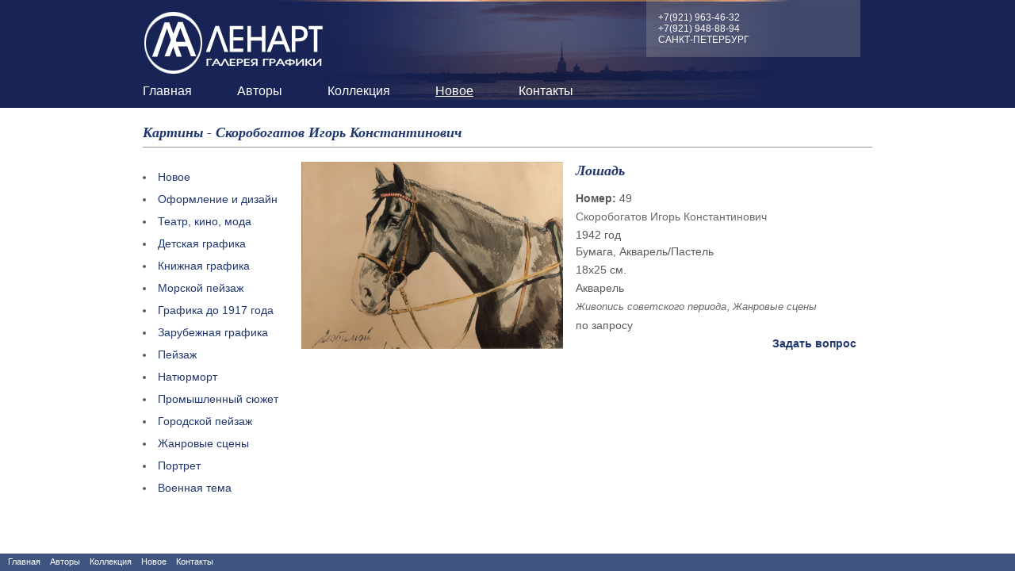

--- FILE ---
content_type: text/html; charset=windows-1251
request_url: http://lenart.info/lot/621/
body_size: 2344
content:
<!DOCTYPE HTML><html><head><title>Лошадь | Новое | ЛенАрт</title><meta name="Description" content="Галерея графики"><meta charset="windows-1251"><script src="/js/jquery/" type="text/javascript" charset="utf-8"></script><link rel="stylesheet" type="text/css" href="/css/jquery-ui.min/" /><script src="/js/jquery-ui.min/" type="text/javascript" charset="utf-8"></script><link rel="stylesheet" type="text/css" href="/css/index/" /><script src="/js/index/" type="text/javascript" charset="utf-8"></script><link rel="stylesheet" type="text/css" href="/css/prettyPhoto/" /><script src="/js/jquery.prettyPhoto/" type="text/javascript" charset="utf-8"></script><link rel="stylesheet" type="text/css" href="/lot/css.css" /><script>
$(document).ready(function(){

$("a[rel^='prettyPhoto']").prettyPhoto();

var page_mess="/lot/bay/";
var $dialog_mess=$("<div id=\"dlg_ms\"></div>")
.html("<iframe scrolling=\"auto\" class=\"dmess\" id=\"mess\" src=\""+page_mess+"\"></iframe>")
.dialog({
autoOpen: false,
modal: true,
width: 640,
height: 640,
title: "Купить",
buttons:{"Закрыть":function(){$(this).dialog("close");}}
});

$(".okpr").on("click",function(event){
var idd=$(this).attr("idd");
var ttt=$(this).attr("ttt");
var tit=$(this).text();
$dialog_mess.dialog("option","title",tit);
$("#mess").attr("src",page_mess+idd+"/"+ttt+"/");
$dialog_mess.dialog("open");
});

});
</script>
</head><body><div id="header"><div class="section clearfix"><a href="/" title="Главная" rel="home" id="logo"><img src="/img/logo.png" alt="Главная" width="230" height="88" border="0"></a><div class="region region-header"><div id="block-block-16" class="block block-block region-even odd region-count-2 count-3">
<div class="content"><p>+7(921) 963-46-32</p><p>+7(921) 948-88-94</p><p>САНКТ-ПЕТЕРБУРГ</p></div>

  </div><div id="block-menu-primary-links" class="block block-menu region-odd even region-count-3 count-4"><div class="content"><ul class="menu"><li class="leaf first" id="mn"><a title="Главная" href="/">Главная</a></li><li class="leaf" id="artists"><a title="Авторы" href="/artists/">Авторы</a></li><li class="leaf" id="genres"><a title="Коллекция" href="/genres/">Коллекция</a></li><li class="leaf active-trail" id="lot"><a title="Новое" href="/lot/" class="active">Новое</a></li><li class="leaf" id="contacts"><a title="Контакты" href="/contacts/">Контакты</a></li></ul>  </div>

  </div>
</div>
</div></div>
<div id="page-wrapper"><div id="page">

  <div class="titletop">
  	  </div>

    <div id="main-wrapper"><div id="main" class="clearfix">

      <div id="content" class="column"><div class="section"><h1 class="title fllf">Картины - <a href="/artists/620/">Скоробогатов Игорь Константинович</a></h1><br clear="all"><div id="cat_pg"><div idct="new" class="ct_l1"><li><a href="/lot/">Новое</a></li></div><br><div idct="3" class="ct_l1"><li><a href="/lot/gn/3/">Оформление и дизайн</a></div><br><div idct="5" class="ct_l1"><li><a href="/lot/gn/5/">Театр, кино, мода</a></div><br><div idct="6" class="ct_l1"><li><a href="/lot/gn/6/">Детская графика</a></div><br><div idct="8" class="ct_l1"><li><a href="/lot/gn/8/">Книжная графика</a></div><br><div idct="25" class="ct_l1"><li><a href="/lot/gn/25/">Морской пейзаж</a></div><br><div idct="11" class="ct_l1"><li><a href="/lot/gn/11/">Графика до 1917 года</a></div><br><div idct="13" class="ct_l1"><li><a href="/lot/gn/13/">Зарубежная графика</a></div><br><div idct="16" class="ct_l1"><li><a href="/lot/gn/16/">Пейзаж</a></div><br><div idct="17" class="ct_l1"><li><a href="/lot/gn/17/">Натюрморт</a></div><br><div idct="18" class="ct_l1"><li><a href="/lot/gn/18/">Промышленный сюжет</a></div><br><div idct="19" class="ct_l1"><li><a href="/lot/gn/19/">Городской пейзаж</a></div><br><div idct="20" class="ct_l1"><li><a href="/lot/gn/20/">Жанровые сцены</a></div><br><div idct="21" class="ct_l1"><li><a href="/lot/gn/21/">Портрет</a></div><br><div idct="26" class="ct_l1"><li><a href="/lot/gn/26/">Военная тема</a></div><br></div><div id="outlot"><div id="img_ll"><a title="" rel="prettyPhoto[]" href="/ctlg/img/1000/621/loshad.jpg" target="_blank"><img  width="330" src="/ctlg/img/1000/621/loshad.jpg" alt="Лошадь" border="0"></a></div><div id="des_bl"><h3>Лошадь</h3><div id="num_ll"><b>Номер:</b> 49</div><div class="ouart"><a class="urat" href="/artists/620/">Скоробогатов Игорь Константинович</a></div><div class="ouyar">1942 год</div><div class="mat">Бумага, Акварель/Пастель</div><div class="rzm">18x25 см.</div><div id="des_ll">Акварель<br /></div><div class="genress"><a href="/lot/gn/12/">Живопись советского периода</a>, <a href="/lot/gn/20/">Жанровые сцены</a></div><div id="pr_ll">по запросу</div><div idd="621" ttt="2" class="okpr">Задать вопрос</div></div></div><br clear="all"><br clear="all"></div></div></div></div></div></div><div id="footer"><div class="section">
<div class="region region-footer">
<div id="block-block-1" class="block block-block region-odd odd region-count-1 count-5">
<div class="content">
<p><a title="Главная" href="/" target="_self">Главная</a><a title="Авторы" href="/artists/" target="_self">Авторы</a><a title="Коллекция" href="/genres/" target="_self">Коллекция</a><a title="Новое" href="/lot/" target="_self">Новое</a><a title="Контакты" href="/contacts/" target="_self">Контакты</a></p>
</div>

</div> <!-- /.block -->
</div> <!-- /.region -->
</div></div><script>
(function(i,s,o,g,r,a,m){i['GoogleAnalyticsObject']=r;i[r]=i[r]||function(){
(i[r].q=i[r].q||[]).push(arguments)},i[r].l=1*new Date();a=s.createElement(o),
m=s.getElementsByTagName(o)[0];a.async=1;a.src=g;m.parentNode.insertBefore(a,m)
})(window,document,'script','https://www.google-analytics.com/analytics.js','ga');
ga('create', 'UA-75616667-1', 'auto');
ga('send', 'pageview');
</script>
<img src="/css/ajax-loader.gif" id="loadImg" alt="" style="display: none;"></body></html>

--- FILE ---
content_type: text/html; charset=windows-1251
request_url: http://lenart.info/lot/bay/
body_size: 264
content:
<html><head><meta charset="windows-1251"><script src="/js/jquery/" type="text/javascript" charset="utf-8"></script><link rel="stylesheet" type="text/css" href="/css/jquery-ui.min/" /><script src="/js/jquery-ui.min/" type="text/javascript" charset="utf-8"></script><link rel="stylesheet" type="text/css" href="/css/index/" /><script src="/js/index/" type="text/javascript" charset="utf-8"></script><link rel="stylesheet" type="text/css" href="/lot/css.css"></head><body class="body_fr"><img src="/css/ajax-loader.gif" id="loadImg" alt=""><img src="/css/ajax-loader.gif" id="loadImg" alt="" style="display: none;"></body></html>

--- FILE ---
content_type: text/css
request_url: http://lenart.info/css/index/
body_size: 21351
content:
* {
margin: 0;
padding: 0;
font-family: Geneva, Arial, Helvetica, sans-serif;
}

a {
    color: #1F376E;
    text-decoration: none;
}

a:hover{
text-decoration:underline;
}

h1{
/*font-family: 'Bankir-Retro', Arial, Helvetica, sans-serif;*/
font-size: 30px;
}

h2{
/*font-family: 'Bankir-Retro', Arial, Helvetica, sans-serif;*/
font-size: 26px;
color:#646464
}

.txt_bl{
clear: both;
margin: 10px 0;
}

/*lot*/

#outlot{
    float: left;
    width: 700px;
}

#img_ll {
    float: left;
    width: 330px;
    margin: 0 16px 0 0;
}

.okpr {
color: #1f376e;
    font-weight: bold;
    float: right;
    cursor: pointer;
}

h3 {
    margin-top: 0;
    font-size: 18px;
    font-style: italic;
    font-family: Georgia, "Times New Roman", Times, serif;
    color: #1f376e;
    line-height: 1.3em;
}

.alf_nx{

}

.urat{
    color: #696969;
}

.i80 {
margin: 3px 2px 3px 0;
}

.ouart{
margin-bottom: 5px;
}

#pr_ll{
margin: 5px 0;
}
.ouyar{
margin: 3px 0;
}

h1 a{
font-size: 18px;
    font-style: italic;
    font-family: Georgia, "Times New Roman", Times, serif;
    color: #1f376e;
text-decoration: none;
}


/* srch form*/
#bl_srch{
float: right;
}

.chsl{
float: right;
margin-right: 16px;
}

.nond{
display: none;
}

#kn_srh{
text-align: center;
float: right;
color: white;
cursor: pointer;
background-color: #3f5580;
padding: 5px 0;
width: 70px;
}

#o_srch{
display: none;
width: 920px;
}

#otsrh{
font-size: 13px;
float: left;
border: none;
border-collapse: inherit;
}
#otsrh td{
height: 30px;
}

.bl_ch{
font-size: 13px;
float: left;
display: block;
position: relative;
overflow-y: auto;
overflow-x: hidden;
padding: 5px 15px 10px 15px;

}

#fr{
width: 370px;
height: 24px;
font-size: 16px;
}

.cho_ch{
white-space: nowrap;
float: left;
min-width: 80px;
margin: 2px 10px 2px 0;
}

.slinp{
border: 0;
color: #3f5580;
}
#otsrh .ui-widget-header{
    background: #3f5580;
}


/*
.rub{
 display: inline-block; 
 font-size: 24px; 
 line-height: 7px;  
 border-bottom: 1px solid #000000;
width:0.4em;
}
*/




#out_kvdr{
display: table;
margin: 20px 0 5px 0;
padding: 0;
}

.out_el_kvdr{
float: left;
display: inline-block;
margin: 0 24px 10px 0;
width: 206px;
height: 300px;
}

.tit_nm_img{
/*width: 205px;
white-space: nowrap;
overflow: hidden;
text-overflow: ellipsis; 
margin: 5px 0;
*/
color: #1F376E;
}

.out_el_kvdr a{
text-decoration: none;
}

.alfo{
margin-top: 5px;
}

.alfe, .alf_nx{
margin: 0 5px;
}
.alf_nx a{
color: #a9a9a9;
}

.pg_n b{
text-decoration:underline;
}



h2 {
    font-size: 18px;
    border-bottom: 1px solid #979797;
    padding-bottom: 6px;
    font-style: italic;
    font-family: Georgia, "Times New Roman", Times, serif;
    color: #1f376e;
    line-height: 1.3em;
}

#otn_art{
margin-top: 20px;
float: left;
}

.tdot{
    margin: 0 4px 0 0;
}

.tit_nm_img2{
    font-size: 12px;
    width: 170px;
    white-space: nowrap;
    overflow: hidden;
    text-overflow: ellipsis;
    color: #1F376E;
    margin: 5px 0;
}

#allart{
    float: right;
    padding-top: 50px;
}


.alfe b{
text-decoration:underline;
}

.blpp{
    margin: 16px 0;
}

/*
@font-face {
  font-family: 'Bankir-Retro';
  src: url('/fonts/Bankir-Retro.eot?#iefix') format('embedded-opentype'),  url('/fonts/Bankir-Retro.woff') format('woff'), url('/fonts/Bankir-Retro.ttf')  format('truetype'), url('/fonts/Bankir-Retro.svg#Bankir-Retro') format('svg');
  font-weight: normal;
  font-style: normal;
}

@font-face {
  font-family: 'BookmanOldStyle';
  src: url('/fonts/BookmanOldStyle.eot?#iefix') format('embedded-opentype'),  url('/fonts/BookmanOldStyle.woff') format('woff'), url('/fonts/BookmanOldStyle.ttf')  format('truetype'), url('/fonts/BookmanOldStyle.svg#BookmanOldStyle') format('svg');
  font-weight: normal;
  font-style: normal;
}
@font-face {
  font-family: 'Boleroscript';
  src: url('/fonts/Boleroscript.eot?#iefix') format('embedded-opentype'),  url('/fonts/Boleroscript.woff') format('woff'), url('/fonts/Boleroscript.ttf')  format('truetype'), url('/fonts/Boleroscript.svg#Boleroscript') format('svg');
  font-weight: normal;
  font-style: normal;
}
*/

.out_hide{
color: #1f376e;
    cursor: pointer;
font-weight: bold;
}

.hide_des{
    display: none;
}

#mn_krt{
    font: bold 12px/170% Verdana;
    border-bottom: 1px solid #ccc;
    padding: 0 10px 0 0;
    line-height: 22px;
    margin: 20px 0 10px 0;
    height: 20px;
    background-repeat: no-repeat;
    background-position: right;
	
	}
ul#mn_krt li {
    display: inline;
    background: none;
    list-style-type: none;
    padding: 2px;
    white-space: nowrap;
    color: #1F376E;
    text-decoration: none;
}

.fww{
font-family: Arial, sans-serif;
font-size: 16px;
}

/*-----------------------*/
#top{
width: 950px;
padding: 10px 10px 10px 30px;
min-height: 80px;
margin: 0 auto;
background-color: #f5f5f5;

}
.logo{
display: block;
/*margin-top: 16px;*/
float: left;
text-decoration: none;
}

.logo h1{
text-decoration: none;
font-family: 'Boleroscript', Arial, sans-serif;
font-size: 60px;
}
#cont_top{
float: left;
margin: 15px 0 0 40px;
}
#adres_top{
float: left;
margin: 15px 0 0 40px;
}

/*
#mess_top{
float: right;
margin-right: 70px;
cursor: pointer;
text-decoration: underline;
}
*/

#top_mn{
margin: 15px 0 0 0;
/*font-family: 'BookmanOldStyle', Arial, sans-serif;*/
}

#top_mn a{
/*font-family: 'BookmanOldStyle', Arial, sans-serif;
font-size: 20px;*/
text-decoration: none;
font-weight: bold;
}

.redc{
color: #ff0000;
}


#pag{
width: 990px;
min-height: 400px;
margin: 0 auto;
}

#cat_pg{
float: left;
width: 180px;
margin: 0 20px 0 0;
}

.ct_l1{
margin-top: 10px;
display: inline-block;
}
.ct_h1{
display: none;
}
.ct_l2{
margin-top: 8px;
}
#inc_pag{
margin: 20px;
float: left;
}

#bot{
width: 950px;
padding: 10px 10px 10px 30px;
min-height: 120px;
margin: 0 auto;
background-color: #f5f5f5;
}

#md_news{
position: relative;
width: 100%;
min-height: 500px;
}

#scroll_news{
width:990px;
height:520px;
overflow-x:hidden;
overflow-y:hidden;
}

#scroll_news_child{
width:99999px;
}

#scroll_news_child > div{
float:left;
width:990px;
/*text-align:center;*/
}

#arrow_news {
/*background: transparent url(up.png) no-repeat;
width: 60px;
height: 40px;*/
position: absolute;
bottom: 3px;
right: 5px;
cursor: pointer;
display: none;
}



#md_projects{
width: 320px;
min-height: 200px;
float: left;
}

#md_help_activist{
width: 320px;
min-height: 200px;
float: left;
}

#md_vote{
width: 320px;
min-height: 200px;
float: left;
}


hr{
margin: 10px 0;
}

.il_al{
position: relative;
float: left;
margin: 0 10px 17px 0;
}


.img_info_line_v{
position: absolute;
margin-top: 455px;
width: 304px;
padding: 6px 8px;
background: #000000;
background: rgba(0, 0, 0, 0.5);
color: #FFFFFF;
}

.img_info_line_g{
position: absolute;
margin-top: 195px;
width: 304px;
padding: 6px 8px;
background: #000000;
background: rgba(0, 0, 0, 0.5);
color: #FFFFFF;
}

.img_info_name {
/* white-space: nowrap; */
/* text-overflow: ellipsis; */
height: 33px;
overflow: hidden;
/* line-height: 16px; */
color: #FFFFFF;
}

.o_fdb{
cursor: pointer;
text-decoration: underline;
}


.zg{
text-align: right;
font-weight: bold;
}
.w400{
width: 440px;
}
#antispam{
position: relative;
top: -2px;
width: 120px;
height: 22px;
}
#ok_send, #error_send{
display: none;
}

#error_send{
color: #ff0000;
font-weight: bold;
}

.pg_n{
margin-left: 2px;
}

.pg_n a{
display: inline-block;
padding: 0 4px;
}

.pg_str{
margin: 5px 0;
clear: both;
}

.body_fr {
font-family: Geneva, Arial, Helvetica, sans-serif;
    font-size: 12px;
    background-color: #ffffff;
    background-image: none;
}

.dmess {
    width: 98%;
    height: 98%;
    border: none;
}


.f_name{
background: url(/img/f_name.png) #ffffff no-repeat 14px center;
}
.f_eml{
background: url(/img/f_eml.png) #ffffff no-repeat 14px center;
}
.f_phone{
background: url(/img/f_phone.png) #ffffff no-repeat 14px center;
}

.ff{
height: 40px;
margin: 8px 0;
/*padding-top:6px;IE*/
color: #5a5a5a;
text-indent:40px;
border-radius: 3px;
box-shadow: 1px 0 0 0 #bfbcb7;
-webkit-border-radius: 3px;
-webkit-box-shadow: 1px 0 0 0 #bfbcb7;
-moz-border-radius: 3px;
-moz-box-shadow: 1px 0 0 0 #bfbcb7;
}

.fft{
width: 248px;
height: 142px;
margin: 8px 0;
padding-top:6px;
text-indent:6px;
color: #5a5a5a;
border-radius: 3px;
box-shadow: 1px 0 0 0 #bfbcb7;
-webkit-border-radius: 3px;
-webkit-box-shadow: 1px 0 0 0 #bfbcb7;
-moz-border-radius: 3px;
-moz-box-shadow: 1px 0 0 0 #bfbcb7;
}


#outlot{
    float: left;
    width: 700px;
}

#img_ll {
    float: left;
    width: 330px;
    margin: 0 16px 0 0;
}

.okpr {
margin-left: 20px;
color: #1f376e;
    font-weight: bold;
    float: right;
    cursor: pointer;
}

h3 {
    margin-top: 0;
    font-size: 18px;
    font-style: italic;
    font-family: Georgia, "Times New Roman", Times, serif;
    color: #1f376e;
    line-height: 1.3em;
}

.urat{
    color: #696969;
}

.i80 {
margin: 3px 2px 3px 0;
}

.ouart{
margin-bottom: 5px;
}

#pr_ll{
margin: 5px 0;
}
.ouyar{
margin: 3px 0;
}

h1 a{
font-size: 18px;
    font-style: italic;
    font-family: Georgia, "Times New Roman", Times, serif;
    color: #1f376e;
text-decoration: none;
}

.pppr{
    font-size: 20px;
    padding-top: 3px;
    font-weight: bold;
    text-align: center;
    margin-left: 10px;
    color: #ffffff;
    display: inline-table;
    width: 30px;
    height: 20px;
    background-color: #1f376e;
}

/*===============================*/


/* $Id: zen-fixed.css,v 1.12.2.3 2010/06/26 18:29:22 johnalbin Exp $ */

/* Id: html-reset.css,v 1.6.2.2 2010/06/26 15:36:03 johnalbin Exp */

/**
 * @file
 * HTML Element Styling
 *
 * Ok, I admit it. I fooled you. This isn't a "reset" stylesheet. Instead this
 * is the place where you should set (not reset) the default styling for all
 * HTML elements.
 *
 * @see http://meiert.com/en/blog/20080419/reset-style-sheets-are-bad/
 * @see http://snook.ca/archives/html_and_css/no_css_reset/
 */


/*
 * Fonts
 *
 * Our font size and line height declarations are based on the following ALA
 * article:
 *   http://www.alistapart.com/articles/howtosizetextincss
 *
 * All modern browsrs use a 16px default font size. Specifying the font-size
 * and line-height in ems (relative to the 16px default font) allows the user
 * to resize the font in the browser and produces the most consistent results
 * across different browsers.
 */
body {
  font-size: 100%; /* Fixes exaggerated text resizing in IE6 and IE7 */
  color:#5a5a5a;
}

#skip-link,
#page {
  /*
   * To use a 12px font size on the page, delete the 14px declarations.
   * to use a 14px font size on the page, delete the 12px declarations.
   */

  /* Use a 12px base font size with a 16px line height */
  font-size: 0.75em; /* 16px x .75 = 12px */
  line-height: 1.333em; /* 12px x 1.333 = 16px */

  /* Use a 14px base font size with a 18px line height */
  font-size: 0.875em; /* 16px x .875 = 14px */
  line-height: 1.286em; /* 14px x 1.286 = 18px */
}

#admin-menu ul a {
  font-size:12px;}

body,
caption,
th,
td,
input,
textarea,
select,
option,
legend,
fieldset {
  /* The following font family declarations are based on the Microsoft core web
   * fonts which are common fonts available on most computer systems. The DejaVu
   * fonts are commonly available on Linux systems where the MS fonts are less
   * common. Tahoma and Helvetica are also widely available.
   *
   * A user's web browser will look at the comma-separated list and will
   * attempt to use each font in turn until it finds one that is available
   * on the user's computer. The final "generic" font (sans-serif or serif)
   * hints at what type of font to use if the web browser doesn't find any
   * of the fonts in the list.

  font-family: "Times New Roman", Times, Georgia, "DejaVu Serif", serif;
  font-family: Times, "Times New Roman", Georgia, "DejaVu Serif", serif;
  font-family: Georgia, "Times New Roman", "DejaVu Serif", serif;

  font-family: Verdana, Tahoma, "DejaVu Sans", sans-serif;
  font-family: Tahoma, Verdana, "DejaVu Sans", sans-serif;
  font-family: Helvetica, Arial, "Nimbus Sans L", sans-serif;
  font-family: Arial, Helvetica, "Nimbus Sans L", sans-serif;

  font-family: "Courier New", "DejaVu Sans Mono", monospace;

   */

  font-family: Verdana, Tahoma, "DejaVu Sans", sans-serif;
}

pre,
code {
  font-size: 1.1em; /* Monospace fonts can be hard to read */
  font-family: "Courier New", "DejaVu Sans Mono", monospace;
}

/*
 * Headings
 */
h1 {
  font-size: 18px;
  border-bottom:1px solid #979797;
  padding-bottom:6px;
  font-style:italic;
  font-family:Georgia, "Times New Roman", Times, serif;
  color:#1f376e;
  line-height: 1.3em;
  margin-top: 0;
  margin-bottom: 0.5em; /* 0.5em is equavalent to 1em in the page's base font.
                           Remember, a margin specified in ems is relative to
                           the element's font-size, not to the pages' base
                           font size. So, for example, if we want a 1em margin
                           (relative to the base font), we have to divide that
                           length by the element's font-size:
                           1em / 2em = 0.5em */
						   
}


.section-about-us h1{
  color:#54561a;}
  
  
  
.section-news h1{
  color:#3f1113;}
  
.node-type-new h1.title{
  color:#3f1113;
  font-style:normal;
  text-transform:uppercase;
  border:none;
  padding-top:10px;
  font-family:Verdana, Arial, Helvetica, sans-serif;
  font-weight:bold;
  font-size:100%;
}
  
  
.section-locations h1{
  color:#5f2a0d;}
  
  
.section-contact-us h1{
  color:#543820;}
  
 .section-help h1{
  color:#50504d;}
  
  
.section-private-gallery h1{
  color:#37384c;}
 
.section-comment h1{
  color:#37384c;} 
  
  
.section-search h2{
  color:#1F376E;
  border-bottom:1px solid #979797;

}
  
  
.section-search .search-form input {
border:1px solid #5A5A5A;

}


h2 {
  font-size: 18px;
  font-style:italic;
  line-height: 1.3em;
  margin-top: 0.667em; /* Equivalent to 1em in the page's base font: 1 / 1.5 = 0.667em */
  margin-bottom: 0.667em;
}

h3 {
  font-size: 1.3em;
  line-height: 1.3em;
  margin-top: 0.769em; /* Equivalent to 1em in the page's base font: 1 / 1.3 = 0.769 */
  margin-bottom: 0.769em;
}

h4,
h5,
h6 {
  font-size: 1.1em;
  line-height: 1.3em;
  margin-top: 0.909em; /* Equivalent to 1em in the page's base font: 1 / 1.1 = 0.909 */
  margin-bottom: 0.909em;
}

/*
 * Block-level elements
 */
p,
ul,
ol,
dl,
pre,
table,
fieldset {
  margin: 1em 0;
}

blockquote {
  margin: 1em 2em;
}

/*
 * Lists
 *
 * We need to standardize the list item indentation.
 */
ul,
ol {
  margin-left: 0;
  padding-left: 2em; /* LTR */
}

.block ul,
.item-list ul /* Drupal overrides */ {
  margin:0;
 /*padding: 0 0 0 2em;  LTR */
 padding-top:17px;
 padding-left:0;
}

.block ul,
.item-list ul.menu /* Drupal overrides */ {
  margin:0;
 /*padding: 0 0 0 2em;  LTR 
 padding-top:17px;*/
  padding-top:8px;
 padding-left:0;
 height:20px;
}


ul ul, ul ol,
ol ol, ol ul,
.block ul ul, .block ul ol,
.block ol ol, .block ol ul,
.item-list ul ul, .item-list ul ol,
.item-list ol ol, .item-list ol ul {
  margin: 0;
}

li {
  margin: 0;
  padding: 0;
}

.item-list ul li /* Drupal override */ {
  margin: 0;
  padding: 0;
  list-style: inherit;
}

ul.menu li,
li.expanded,
li.collapsed,
li.leaf /* Drupal override */ {
  margin: 0;
  display:inline;
  color:#FFFFFF;
  text-decoration:none;
  font-family:Geneva, Arial, Helvetica, sans-serif;
  padding-right:57px;
  font-size:13px;
}

#Help{
  padding-right:0px;}






ul.menu li a{
  color:#FFFFFF;
  text-decoration:none;
  font-family:Geneva, Arial, Helvetica, sans-serif;
font-size: 16px; 
}

ul.menu li a:hover{
  color:#FFFFFF;
  text-decoration:underline;
}

ul.menu li a.active{
  color:#FFFFFF;
  text-decoration:underline;
}




ul          { list-style-type: disc; }
ul ul       { list-style-type: circle; }
ul ul ul    { list-style-type: square; }
ul ul ul ul { list-style-type: circle; }
ol          { list-style-type: decimal; }
ol ol       { list-style-type: lower-alpha; }
ol ol ol    { list-style-type: decimal; }

dt {
  margin: 0;
  padding: 0;
}

dd {
  margin: 0 0 0 2em;
  padding: 0;
}

/*
 * Links
 *
 * The order of link states are based on Eric Meyer's article:
 * http://meyerweb.com/eric/thoughts/2007/06/11/who-ordered-the-link-states
 */
a:link {
}

a:visited {
}

a:hover,
a:focus {
}

a:active {
}

/*
 * Tables
 *
 * Drupal provides table styling which is only useful for its admin section
 * forms, so we override this default CSS. (We set it back in forms.css.)
 */
table {
  border-collapse: collapse;
  /* width: 100%; */ /* Prevent cramped-looking tables */
}

th,
thead th,
tbody th {
  text-align: left; /* LTR */
  padding: 0;
  border-bottom: none;
}

tbody {
  border-top: none;
}

/*
 * Abbreviations
 */
abbr {
  border-bottom: 1px dotted #666;
  cursor: help;
  white-space: nowrap;
}

abbr.created /* Date-based "abbreviations" show computer-friendly timestamps which are not human-friendly. */ {
  border: none;
  cursor: auto;
  white-space: normal;
}

/*
 * Images
 */
img {
  border: 0;
}

/*
 * Horizontal rules
 */
hr {
  height: 1px;
  border: 1px solid #666;
}

/*
 * Forms
 */
form {
  margin: 0;
  padding: 0;
}

fieldset {
  margin: 1em 0;
  padding: 0.5em;
}
/* Id: wireframes.css,v 1.10 2009/11/04 21:01:11 johnalbin Exp */

/**
 * @file
 * Wireframes Styling
 *
 * Add wireframes to the basic layout elements.
 */


.with-wireframes #header .section,
.with-wireframes #content .section,
.with-wireframes #navigation .section,
.with-wireframes .region-sidebar-first .section,
.with-wireframes .region-sidebar-second .section,
.with-wireframes #footer .section {
  margin: 1px;
  padding: 2px;
  border: 1px solid #ccc;
}

.with-wireframes .region-page-closure {
  margin-top: 1px;
  padding: 2px;
  border: 1px solid #ccc;
}
/* Id: layout-fixed.css,v 1.17 2009/11/05 12:09:53 johnalbin Exp */

/**
 * @file
 * Layout Styling (DIV Positioning)
 *
 * Define CSS classes to create a table-free, 3-column, 2-column, or single
 * column layout depending on whether blocks are enabled in the left or right
 * columns.
 *
 * This layout is based on the Zen Columns layout method.
 *   http://drupal.org/node/201428
 *
 * Only CSS that affects the layout (positioning) of major elements should be
 * listed here.  Such as:
 *   display, position, float, clear, width, height, min-width, min-height
 *   margin, border, padding, overflow
 */


/*
 * Body
 */
 
a:focus{outline:none;}
 

#page-wrapper {
  /*e
   * If you want to mak the page a fixed width and centered in the viewport,
   * this is the standards-compliant way to do that. See also the ie6.css file
   * for the necessary IE5/IE6quirks hack to center a div.
   */
  margin-left: auto;
  margin-right: auto;
  width: 920px;
    padding-bottom: 40px;
}


#header .section {
height:126px;
width:920px;
margin:0 auto;
}

#search-box {
}

.region-header {
  /*clear: both;  Clear the logo */
}

/*
 * Main (container for everything else)
 */
#main-wrapper {
  position: relative;

}

#main {
}

/*
 * Content
 */
#content,
.no-sidebars #content {
  float: left; /* LTR */
  width: 920px;
  margin-left: 0; /* LTR */
  margin-right: -920px; /* LTR */ /* Negative value of #content's width + left margin. */
  padding: 0; /* DO NOT CHANGE. Add padding or margin to #content .section. */
}

.sidebar-first #content {
  width: 760px;
  margin-left: 200px; /* LTR */ /* The width of .region-sidebar-first. */
  margin-right: -920px; /* LTR */ /* Negative value of #content's width + left margin. */
}

.sidebar-second #content {
  width: 760px;
  margin-left: 0; /* LTR */
  margin-right: -760px; /* LTR */ /* Negative value of #content's width + left margin. */
}

.two-sidebars #content {
  width: 560px;
  margin-left: 200px; /* LTR */ /* The width of .region-sidebar-first */
  margin-right: -760px; /* LTR */ /* Negative value of #content's width + left margin. */
}

#content .section {
  margin: 0;
  padding: 0;
}


.front .title{
display:none;}
/*
 * Navigation
 */
#navigation {
  float: left; /* LTR */
  width: 100%;
  margin-left: 0; /* LTR */
  margin-right: -100%; /* LTR */ /* Negative value of #navigation's width + left margin. */
  padding: 0; /* DO NOT CHANGE. Add padding or margin to #navigation .section. */
  height: 2.3em; /* The navigation can have any arbritrary height. We picked one
                    that is the line-height plus 1em: 1.3 + 1 = 2.3
                    Set this to the same value as the margin-top below. */
}

.with-navigation #content,
.with-navigation .region-sidebar-first,
.with-navigation .region-sidebar-second {
  margin-top: 2.3em; /* Set this to the same value as the navigation height above. */
}

#navigation .section {
}

#navigation ul /* Primary and secondary links */ {
  margin: 0;
  padding: 0;
  text-align: left; /* LTR */
}

#navigation li /* A simple method to get navigation links to appear in one line. */ {
  float: left; /* LTR */
  padding: 0 10px 0 0; /* LTR */
}

/*
 * First sidebar
 */
.region-sidebar-first {
  float: left; /* LTR */
  width: 200px;
  margin-left: 0; /* LTR */
  margin-right: -200px; /* LTR */ /* Negative value of .region-sidebar-first's width + left margin. */
  padding: 0; /* DO NOT CHANGE. Add padding or margin to .region-sidebar-first .section. */
}

.region-sidebar-first .section {
  margin: 0 20px 0 0; /* LTR */
  padding: 0;
}

/*
 * Second sidebar
 */
.region-sidebar-second {
  float: left; /* LTR */
  width: 200px;
  margin-left: 760px; /* LTR */ /* Width of content + sidebar-first. */
  margin-right: -920px; /* LTR */ /* Negative value of .region-sidebar-second's width + left margin. */
  padding: 0; /* DO NOT CHANGE. Add padding or margin to .region-sidebar-second .section. */
}

.region-sidebar-second .section {
  margin: 0 0 0 20px; /* LTR */
  padding: 0;
}

/*
 * Footer
 */
#footer {
}

#footer .section {
}

/*
 * Closure
 */
.region-page-closure /* See also the #page-wrapper declaration above that this div shares. */ {
}

/*
 * Prevent overflowing content
 */
#header,
#content,
#navigation,
.region-sidebar-first,
.region-sidebar-second,
#footer,
.region-page-closure {
  overflow: visible;
  word-wrap: break-word; /* A very nice CSS3 property */
}

#navigation {
  overflow: hidden; /* May need to be removed if using a dynamic drop-down menu */
}

/*
 * If a div.clearfix doesn't have any content after it and its bottom edge
 * touches the bottom of the viewport, Firefox and Safari will mistakenly
 * place several pixels worth of space between the bottom of the div and the
 * bottom of the viewport. Uncomment this CSS property to fix this.
 * Note: with some over-large content, this property might cause scrollbars
 * to appear on the #page-wrapper div.
 */
/*
#page-wrapper {
  overflow-y: hidden;
}
*/
/* Id: page-backgrounds.css,v 1.8 2009/11/04 20:57:49 johnalbin Exp */

/**
 * @file
 * Page Background Styling
 *
 * The default layout method of Zen doesn't give themers equal-height columns.
 * However, equal-height columns are difficult to achieve and totally
 * unnecessary. Instead, use the Faux Columns method described in the following
 * ALA article:
 *   http://www.alistapart.com/articles/fauxcolumns/
 */


body {

}

#page-wrapper {

}

#page {
}

#header {
}

#header .section {
}

#main-wrapper {

}

#main {
}

#footer {
}

#footer .section {
}
/* Id: tabs.css,v 1.2 2009/08/12 08:03:53 johnalbin Exp */

/**
 * @file
 * Tabs Styling
 *
 * Adds styles for the primary and secondary tabs.
 *
 * Compare this with default CSS found in the system module's stylesheet (a copy
 * of which is in drupal6-reference.css, line 510.)
 */


div.tabs {
  margin: 0 0 5px 0;
  padding-top:10px;
}

ul.primary {
  margin: 0;
  padding: 0 0 0 10px; /* LTR */
  border-width: 0;
  list-style: none;
  white-space: nowrap;
  line-height: normal;
  background: url(../images/tab-bar.png) repeat-x left bottom;
}

ul.primary li {
  float: left; /* LTR */
  margin: 0;
  padding: 0;
}

ul.primary li a {
  display: block;
  height: 24px;
  margin: 0;
  padding: 0 0 0 5px; /* width of tab-left.png */
  border-width: 0;
  font-weight: bold;
  text-decoration: none;
  color: #777;
  background-color: transparent;
  background: url(../images/tab-left.png) no-repeat left -38px;
}

ul.primary li a .tab {
  display: block;
  height: 20px; /* 24px (parent) - 4px (padding) */
  margin: 0;
  padding: 4px 13px 0 6px;
  border-width: 0;
  line-height: 20px;
  background: url(../images/tab-right.png) no-repeat right -38px;
}

ul.primary li a:hover {
  border-width: 0;
  background-color: transparent;
  background: url(../images/tab-left.png) no-repeat left -76px;
}

ul.primary li a:hover .tab {
  background: url(../images/tab-right.png) no-repeat right -76px;
}

ul.primary li.active a,
ul.primary li.active a:hover {
  border-width: 0;
  color: #000;
  background-color: transparent;
  background: url(../images/tab-left.png) no-repeat left 0;
}

ul.primary li.active a .tab,
ul.primary li.active a:hover .tab {
  background: url(../images/tab-right.png) no-repeat right 0;
}

ul.secondary {
  margin: 0;
  padding: 0 0 0 5px; /* LTR */
  border-bottom: 1px solid #c0c0c0;
  list-style: none;
  white-space: nowrap;
  background: url(../images/tab-secondary-bg.png) repeat-x left bottom;
}

ul.secondary li {
  float: left; /* LTR */
  margin: 0 5px 0 0;
  padding: 5px 0;
  border-right: none; /* LTR */
}

ul.secondary a {
  display: block;
  height: 24px;
  margin: 0;
  padding: 0;
  border: 1px solid #c0c0c0;
  text-decoration: none;
  color: #777;
  background: url(../images/tab-secondary.png) repeat-x left -56px;
}

ul.secondary a .tab {
  display: block;
  height: 18px; /* 24px (parent) - 6px (padding) */
  margin: 0;
  padding: 3px 8px;
  line-height: 18px;
}

ul.secondary a:hover {
  background: url(../images/tab-secondary.png) repeat-x left bottom;
}

ul.secondary a.active,
ul.secondary a.active:hover {
  border: 1px solid #c0c0c0;
  color: #000;
  background: url(../images/tab-secondary.png) repeat-x left top;
}
/* Id: messages.css,v 1.3 2009/08/12 08:37:42 johnalbin Exp */

/**
 * @file
 * Message Styling
 *
 * Sensible styling for Drupal's error/warning/status messages.
 */


div.messages,
div.status,
div.warning,
div.error /* Important messages (status, warning, and error) for the user */ {
  min-height: 21px;
  margin: 0 1em 5px 1em;
  border: 1px solid #979797;
  padding: 5px 5px 5px 35px; /* LTR */
  color: #5A5A5A;
 /*background-color: #ffc;*/
  background-image: url(../images/messages-status.png);
  background-repeat: no-repeat;
  background-position: 5px 5px; /* LTR */
}

div.status /* Normal priority messages */ {
}

div.warning /* Medium priority messages */ {
  border-color: #fc0;
  background-image: url(../images/messages-warning.png);
}

div.warning,
tr.warning {
  color: #000; /* Drupal core uses #220 */
  background-color: #ffc;
}

div.error /* High priority messages. See also the .error declaration in pages.css. */ {
  /* border: 1px solid #d77; */ /* Drupal core uses: 1px solid #d77 */
  border-color: #c00;
  background-image: url(../images/messages-error.png);
}

div.error,
tr.error {
  color: #900; /* Drupal core uses #200 */
  background-color: #fee;
}

div.messages ul {
  margin-top: 0;
  margin-bottom: 0;
}
/* Id: pages.css,v 1.18.2.3 2010/06/26 17:18:58 johnalbin Exp */

/**
 * @file
 * Page Styling
 *
 * Style the markup found in page.tpl.php. Also includes some styling of
 * miscellaneous Drupal elements that appear in the $content variable, such as
 * ul.links, .pager, .more-link, etc.
 */


/*
 * Body
 */
body {
  margin: 0;
  padding: 0;
}

#page-wrapper {
}

#page {
}

/*
 * The skip navigation link will be completely hidden until a user tabs to the
 * link. See http://www.webaim.org/techniques/skipnav/
 */
#skip-link a,
#skip-link a:visited {
  position: absolute;
  display: block;
  left: 0;
  top: -500px;
  width: 1px;
  height: 1px;
  overflow: hidden;
  text-align: center;
  background-color: #666;
  color: #fff;
}

#skip-link a:hover,
#skip-link a:active,
#skip-link a:focus {
  position: static;
  width: 100%;
  height: auto;
  padding: 2px 0 3px 0;
}

/*
 * Header
 */
#header {
background-color: #182456;
background-image: url(/img/cabecera_home.jpg);
background-repeat: no-repeat;
height: 136px;
margin-bottom: 20px;
background-size: contain;
}

.section-about-us #header {
background-image:url(/img/cabecera_about_us.jpg);
background-repeat:repeat-x;

}



.section-artists #header {
background-image:url(/img/cabecera_artists.jpg);
background-repeat:repeat-x;

}


.node-type-artist #header {
background-image:url(/img/cabecera_artists.jpg);
background-repeat:repeat-x;

}


.section-private-gallery #header {
background-image:url(/img/cabecera_private_gallery.jpg);
background-repeat:repeat-x;

}



.section-news #header {
background-image:url(/img/cabecera_news.jpg);
background-repeat:repeat-x;

}

.section-comment #header {
background-image:url(/img/cabecera_news.jpg);
background-repeat:repeat-x;

}

.node-type-new #header {
background-image:url(/img/cabecera_news.jpg);
background-repeat:repeat-x;

}


.section-locations #header {
background-image:url(/img/cabecera_locations.jpg);
background-repeat:repeat-x;

}




.section-contact-us #header {
background-image:url(/img/cabecera_contact.jpg);
background-repeat:repeat-x;

}

.section-help #header {
background-image:url(/img/cabecera_help.jpg);
background-repeat:repeat-x;

}


#header .section {
}

#logo /* Wrapping link for logo */ {
  float: left; /* LTR */
  margin: 0;
  padding-top:10px;
}

#logo img {
  vertical-align: bottom;
}

#name-and-slogan /* Wrapper for website name and slogan */ {
}

h1#site-name,
div#site-name /* The name of the website */ {
  margin: 0;
  font-size: 2em;
  line-height: 1.3em;
}

#site-name a:link,
#site-name a:visited {
  color: #000;
  text-decoration: none;
}

#site-name a:hover,
#site-name a:focus {
  text-decoration: underline;
}

#site-slogan /* The slogan (or tagline) of a website */ {
}

.region-header /* Wrapper for any blocks placed in the header region */ {
}

/*
 * Main (container for everything else)
 */
#main-wrapper {
}

#main {
}

/*
 * Content
 */
#content {
}

#content .section {
}

#mission /* The mission statement of the site (displayed on homepage) */ {
}

.region-content-top /* Wrapper for any blocks placed in the "content top" region */ {
}

.breadcrumb /* The path to the current page in the form of a list of links */ {
  padding-bottom: 0; /* Undo system.css */
}

h1.title, /* The title of the page */
h2.title, /* Block title or the title of a piece of content when it is given in a list of content */
h3.title /* Comment title */ {
  margin: 0;
}

tr.even /* Some tables have rows marked even or odd. */ {
  /* background-color: #eee; */ /* Drupal core uses a #eee background */
}

tr.odd {
  /* background-color: #eee; */ /* Drupal core uses a #eee background */
}

div.messages /* Important messages (status, warning, and error) for the user. See also the declarations in messages.css. */ {
}

div.status /* Normal priority messages */ {
  margin-top:5px;
}

div.warning,
tr.warning /* Medium priority messages */ {
  /* border: 1px solid #f0c020; */ /* Drupal core uses: 1px solid #f0c020 */
}

div.error,
tr.error /* High priority messages. See also the .error declaration below. */ {
}

.error /* Errors that are separate from div.messages status messages. */ {
  /* color: #e55; */ /* Drupal core uses a #e55 background */
}

.warning /* Warnings that are separate from div.messages status messages. */ {
  /* color: #e09010; */ /* Drupal core uses a #e09010 background */
}

div.tabs /* See also the tabs.css file. */ {
}

.help /* Help text on a page */ {
  margin: 1em 0;
}

.more-help-link /* Link to more help */ {
  font-size: 0.85em;
  text-align: right;
}

#content-area /* Wrapper for the actual page content */ {
  padding-bottom:30px;
  padding-top:20px;
}

.section-locations #content-area .content a{
  color:#5f2a0d;
  text-decoration:none;

}

.section-locations #content-area .content a:hover{
  color:#5f2a0d;
  text-decoration:underline;

}


.section-contact-us #content-area  {
  padding-bottom:0px;
  float:left;
  width:500px;
  margin-right:25px;
  margin-bottom:15px;
  background-color:#E8E8E8;
}

.section-contact-us #content-area p{
  padding-left:25px;
  padding-right:25px;
  text-transform:uppercase;
  color:#1f131f;
  margin-bottom:0px;
  font-size:95%;
}

.section-contact-us .region-content-bottom{

  float:left;
  padding-top:0px;
  width:365px;
  padding-left:17px;

}



ul.links /* List of links */ {
  margin: 1em 0;
  padding: 0;
}

ul.links.inline {
  margin: 0;
  display: inline;
}

ul.links li {
  display: inline;
  list-style-type: none;
  padding: 0 0.5em;
}

.pager /* A list of page numbers when more than 1 page of content is available */ {
  clear: both;
  margin: 1em 0;
  text-align: center;
}

.pager a,
.pager strong.pager-current /* Each page number in the pager list */ {
  padding: 0.5em;
}

.feed-icons /* The links to the RSS or Atom feeds for the current list of content */ {
  margin: 1em 0;
}

.more-link /* Aggregator, blog, and forum more link */ {
  text-align: right; /* LTR */
}

.region-content-bottom /* Wrapper for any blocks placed in the "content bottom" region */ {
}

/*
 * First sidebar (on left in LTR languages, on right in RTL)
 *
 * Remember to NOT add padding or margin to your .region-sidebar-first
 * (see the layout.css file.)
 */
.region-sidebar-first {
}

.region-sidebar-first .section {
}

/*
 * Second sidebar (on right in LTR languages, on left in RTL)
 *
 * Remember to NOT add padding or margin to your .region-sidebar-second
 * (see the layout.css file.)
 */
.region-sidebar-second {
}

.region-sidebar-second .section {
}

/*
 * Footer
 */
#footer {
margin-top:15px;
position:fixed;
z-index:1000;
width:100%;
bottom:0;

}

#footer .section {
  padding-top:4px;
  padding-bottom:6px;
  padding-left:10px;
  padding-right:10px;
  color:#FFFFFF;
  font-size:11px;
  background-color:#3f5580;
  
}

#footer .section a{
padding-right: 12px;
    font-size: 11px;
  color:#FFFFFF;
  text-decoration:none;
}

#footer .section a:hover{
  color:#FFFFFF;
  text-decoration:underline;
}




#footer .section p{
margin:0;
}

#block-block-1{
margin:0;}



.section-about-us #footer .section {
 background-color:#797a31;
  
}


.section-artists #footer .section {
 background-color:#3f5580;
  
}


.node-type-artist #footer .section {
 background-color:#3f5580;
  
}



.section-private-gallery #footer .section {
 background-color:#676c88;
  
}


.section-news #footer .section {
 background-color:#9a4a46;
  
}

.section-comment #footer .section {
 background-color:#9a4a46;
  
}


.node-type-new #footer .section {
 background-color:#9a4a46;
  
}


.section-locations #footer .section {
 background-color:#8d4c2c;
  
}

.section-contact-us #footer .section {
 background-color:#77573e;
  
}

.section-help #footer .section {
 background-color:#595b57;
  
}



#footer-message /* Wrapper for the footer message from Drupal's "Site information"
                   and for any blocks placed in the footer region */ {
}

.region-footer {
}

/*
 * Closure
 */
.region-page-closure /* Wrapper for any blocks placed in the closure region */ {
}

/*
 * Drupal boxes
 *
 * Wrapper for Comment form, Comment viewing options, Menu admin, and
 * Search results.
 */
.box /* Wrapper for box */ {
}

.box h2 /* Box title */ {
}

.box .content /* Box's content wrapper */ {
}

/*
 * Markup free clearing (See: http://www.positioniseverything.net/easyclearing.html )
 */
.clearfix:after {
  content: ".";
  display: block;
  height: 0;
  clear: both;
  visibility: hidden;
}

/**
 * Hide elements from all users.
 *
 * Used for elements which should not be immediately displayed to any user. An
 * example would be a collapsible fieldset that will be expanded with a click
 * from a user. The effect of this class can be toggled with the jQuery show()
 * and hide() functions.
 */
.element-hidden {
  display: none;
}

/**
 * Hide elements visually, but keep them available for screen-readers.
 *
 * Used for information required for screen-reader users to understand and use
 * the site where visual display is undesirable. Information provided in this
 * manner should be kept concise, to avoid unnecessary burden on the user. Must
 * not be used for focusable elements (such as links and form elements) as this
 * causes issues for keyboard only or voice recognition users. "!important" is
 * used to prevent unintentional overrides.
 */
.element-invisible {
  position: absolute !important;
  clip: rect(1px 1px 1px 1px); /* IE6, IE7 */
  clip: rect(1px, 1px, 1px, 1px);
}
/* Id: block-editing.css,v 1.3 2009/11/05 14:01:26 johnalbin Exp */

/**
 * @file
 * Zen's rollover edit links for blocks.
 */


div.block.with-block-editing {
  position: relative;
}

div.block.with-block-editing div.edit {
  display: none;
  position: absolute;
  right: 0; /* LTR */
  top: 0;
  z-index: 40;
  border: 1px solid #eee;
  padding: 0 2px;
  font-size: 0.75em;
  background-color: #fff;
}

div.block.with-block-editing:hover div.edit {
  display: block;
}
/* Id: blocks.css,v 1.4 2009/11/05 11:05:39 johnalbin Exp */

/**
 * @file
 * Block Styling
 */


.block /* Block wrapper */ {
  margin-bottom: 1em;
}

.block.region-odd /* Zebra striping for each block in the region */ {
}

.block.region-even /* Zebra striping for each block in the region */ {
}

.block.odd /* Zebra striping independent of each region */ {
}

.block.even /* Zebra striping independent of each region */ {
}

.region-count-1 /* Incremental count for each block in the region */ {
}

.count-1 /* Incremental count independent of each region */ {
}

.block h2.title /* Block title */ {
}

.block .content /* Block's content wrapper */ {
}

#block-aggregator-category-1 /* Block for the latest news items in the first category */ {
}

#block-aggregator-feed-1 /* Block for the latest news items in the first feed */ {
}

#block-block-1 /* First administrator-defined block */ {
}

#block-blog-0 /* "Recent blog posts" block */ {
}

#block-book-0 /* "Book navigation" block for the current book's table of contents */ {
}

#block-comment-0 /* "Recent comments" block */ {
}

#block-forum-0 /* "Active forum topics" block */ {
}

#block-forum-1 /* "New forum topics" block */ {
}

#block-menu-primary-links /* "Primary links" block */ {
  float:left;
  width:920px;
  margin:0;
}

#block-menu-secondary-links /* "Secondary links" block */ {
}

#block-node-0 /* "Syndicate" block for primary RSS feed */ {
}

#block-poll-0 /* "Most recent poll" block */ {
}

#block-profile-0 /* "Author information" block for the profile of the page's author */ {
}

#block-search-0 /* "Search form" block */ {
  float:right;
  padding-top:55px;
  padding-bottom:15px;
  width:203px;
  background-image:url(/img/background_search.png);
background-repeat:repeat-x;
padding-left:20px;
margin-bottom:0px;
}

#block-search-0 .form-submit {
  border:0 none;
  background:none;
  color:#FFFFFF;
  cursor:pointer;
}

#block-search-0 input {
  border:0 none;
  color:#5A5A5A;
  padding-left:3px;
}

#block-statistics-0 /* "Popular content" block */ {
}

#block-user-0 /* "User login form" block */ {
}

#block-user-1 /* "Navigation" block for Drupal navigation menu */ {
}

#block-user-2 /* "Who's new" block for a list of the newest users */ {
}

#block-user-3 /* "Who's online" block for a list of the online users */ {
}
/* Id: navigation.css,v 1.5 2009/11/04 19:42:41 johnalbin Exp */

/**
 * @file
 * Navigation Styling
 */


/*
 * The active item in a Drupal menu
 */
li a.active {
  color: #000;
}

/*
 * Navigation bar
 */
#navigation {
}

.region-navigation {
}

/*
 * Primary and Secondary menu links
 */
#main-menu {
}

#secondary-menu {
}

/*
 * Menu blocks
 */
.block-menu {
}

/*
 * "Menu block" blocks. See http://drupal.org/project/menu_block
 */
.block-menu_block {
}
/* Id: panels-styles.css,v 1.1.2.1 2009/12/12 15:31:54 johnalbin Exp */

/**
 * @file
 * Panels Styling
 */


/* Id: views-styles.css,v 1.1 2009/08/12 04:25:15 johnalbin Exp */

/**
 * @file
 * Views Styling
 */


/* Id: nodes.css,v 1.6 2009/11/02 15:37:29 johnalbin Exp */

/**
 * @file
 * Node Styling
 *
 * Style anything that isn't in the $content variable.
 */


.node /* Node wrapper */ {
}

.node-sticky /* A sticky node (displayed before others in a list) */ {
}

.node-unpublished /* Unpublished nodes */ {
  /* background-color: #fff4f4; */ /* Drupal core uses a #fff4f4 background */
}

.node-unpublished div.unpublished,
.comment-unpublished div.unpublished /* The word "Unpublished" displayed underneath the content. */ {
  height: 0;
  overflow: visible;
  color: #d8d8d8;
  font-size: 75px;
  line-height: 1;
  font-family: Impact, "Arial Narrow", Helvetica, sans-serif;
  font-weight: bold;
  text-transform: uppercase;
  text-align: center;
  word-wrap: break-word; /* A very nice CSS3 property */
}

.node-by-viewer /* A node created by the current user */ {
}

.node-teaser /* A node displayed as teaser */ {
}

/* All nodes are given a node-type-FOO class that describes the type of
 * content that it is. If you create a new content type called
 * "my-custom-type", it will receive a "node-type-my-custom-type" class.
 */
.node-type-page /* Page content node */ {
}

.node-type-story /* Story content node */ {
}

.node h2.title /* Node title */ {
}

.marker /* "New" or "Updated" marker for content that is new or updated for the current user */ {
  color: #c00;
}

.node .picture /* The picture of the node author */ {
}

.node.node-unpublished .picture,
.comment.comment-unpublished .picture {
  position: relative; /* Otherwise floated pictures will appear below the "Unpublished" text. */
}

.node .meta /* Wrapper for submitted and terms data */ {
}

.node .submitted /* The "posted by" information */ {
}

.node .terms /* Node terms (taxonomy) */ {
}

.node .content /* Node's content wrapper */ {
}

.node ul.links /* Node links. See also the ul.links declaration in the pages.css. */ {
}

.preview .node /* Preview of the content before submitting new or updated content */ {
  /* background-color: #ffffea; */ /* Drupal core uses a #ffffea background */
}
/* Id: comments.css,v 1.5 2009/11/01 20:54:20 johnalbin Exp */

/**
 * @file
 * Comment Styling
 */


#comments /* Wrapper for the list of comments and its title */ {
  margin: 1em 0;
}

#comments .title /* Heading for the list of comments */ {
  color:#3F1113;
  font-family:Georgia,"Times New Roman",Times,serif;
  font-style:italic;
  font-weight:bold;
  border-bottom:1px solid #979797;
  padding-bottom:5px;
  margin-bottom:15px;
}

.comment /* Wrapper for a single comment */ {
}

.comment-preview /* Preview of the comment before submitting new or updated comment */ {
}

.comment.new /* A new comment since the user last viewed the page. */ {
}

.comment.first /* The first comment in the list of comments */ {
}

.comment.last /* The last comment in the list of comments */ {
}

.comment.odd /* An odd-numbered comment in the list of comments */ {
}

.comment.even /* An even-numbered comment in the list of comments */ {
}

.comment-unpublished /* Unpublished comments */ {
  /* background-color: #fff4f4; */ /* Drupal core uses a #fff4f4 background */
}

.comment-unpublished div.unpublished /* The word "Unpublished" displayed underneath the content. See also the div.unpublished declaration in the nodes.css. */ {
}

.comment-by-anonymous /* A comment created by an anonymous user */ {
}

.comment-by-node-author /* A comment created by the node's author */ {
}

.comment-by-viewer /* A comment created by the current user */ {
}

.comment h3.title /* Comment title */ {
}

.new /* "New" marker for comments that are new for the current user */ {
  color: #c00;
}

.comment .picture /* The picture of the comment author */ {
}

.comment .submitted /* The "posted by" information */ {
  font-size:90%;
  font-style:italic;
}


#comments ul.links li.comment_reply{
  display:inline;
  list-style-type:none;
  padding-left:0;
}

#comments ul.links li.comment_delete{
  display:inline;
  list-style-type:none;
  padding-left:0;
}

#comments ul.links li a {
  color:#792C2B;}
  
#comments ul.links li a:hover{
  color:#5A5A5A;}

.unpublished{
 color:#3F1113;
 font-weight:bold;

}


#comment-form a{
  color:#792C2B;}
  
.box h2 {
  border-bottom:1px solid #979797;
  color:#3F1113;
  font-family:Georgia,"Times New Roman",Times,serif;
  font-style:italic;
  font-weight:bold;
  margin-bottom:15px;
  padding-bottom:5px;
}

#comment-form input.form-submit{
  background-color:#838383;
  border:1px solid #FFFFFF;
  color:#FFFFFF;
  cursor:pointer;}
  
  
html.js .resizable-textarea textarea{
 border:1px solid #979797;}
 


#comments input#edit-name{
  border:1px solid #979797;
  width:440px;
  }
  
#comments input#edit-mail{
  border:1px solid #979797;
  width:440px;
  }
  
#comments input#edit-homepage{
  border:1px solid #979797;
  width:440px;
  }
  
  
  

.comment .content /* Comment's content wrapper */ {
}

.comment .user-signature /* The user's signature */ {
}

.comment ul.links /* Comment links. See also the ul.links declaration in the pages.css. */ {
  margin-top:4px;
}

.indented /* Nested comments are indented */ {
  /* margin-left: 25px; */ /* Drupal core uses a 25px left margin */
}

.preview .comment /* Preview of the comment before submitting new or updated comment */ {
  /* background-color: #ffffea; */ /* Drupal core uses a #ffffea background */
}
/* Id: forms.css,v 1.3 2009/08/12 08:37:42 johnalbin Exp */

/**
 * @file
 * Form Styling
 */


.form-item,
.form-checkboxes,
.form-radios /* Wrapper for a form element (or group of form elements) and its label */ {
  margin: 1em 0;
}

.form-item input.error,
.form-item textarea.error,
.form-item select.error /* Highlight the form elements that caused a form submission error */ {
  border: 2px solid #c00;
}

.form-item label /* The label for a form element */ {
  display: block;
  font-weight: bold;
}

.form-item label.option /* The label for a radio button or checkbox */ {
  display: inline;
  font-weight: normal;
}

.form-required /* The part of the label that indicates a required field */ {
  color: #c00;
}

.form-item .description /* The descriptive help text (separate from the label) */ {
  font-size: 0.85em;
}

.form-checkboxes .form-item,
.form-radios .form-item /* Pack groups of checkboxes and radio buttons closer together */ {
  margin: 0.4em 0;
}

.form-submit /* The submit button */ {
}

#webform-client-form-10 .form-submit {
  background-color:#838383;
  color:#FFFFFF;
  cursor:pointer;
  border:1px solid #FFFFFF;
}


.container-inline div,
.container-inline label /* Inline labels and form divs */ {
  display: inline;
}

.tips /* Tips for Drupal's input formats */ {
}

#comment-form ul.tips{
display:none
}
/*
 * Search (search-theme-form.tpl.php)
 */
#search-box /* Wrapper for the search form */ {
}

#edit-search-theme-form-1-wrapper label /* Label that says "Search this site:" */ {
  display: none;
}


/*
 * Search (search-block-form.tpl.php)
 */
#search-block-form /* Wrapper for the search form */ {
}

#edit-search-block-form-1-wrapper label /* Label that says "Search this site:" */ {
  display: none;
}


/*
 * Drupal's default login form block
 */
#user-login-form {
  text-align: left; /* LTR */
}


/*
 * OpenID
 *
 * The default styling for the OpenID login link seems to assume Garland's
 * styling of list items.
 */

#user-login-form ul /* OpenID creates a new ul above the login form's links. */ {
  margin-bottom: 0; /* Position OpenID's ul next to the rest of the links. */
}

#user-login-form li.openid-link /* The "Log in using OpenID" link. */ {
  margin-top: 1em;
  margin-left: -20px; /* LTR */ /* Un-do some of the padding on the ul list. */
}

#user-login-form li.user-link /* The "Cancel OpenID login" link. */ {
  margin-top: 1em;
}

#user-login ul {
  margin: 1em 0;
}

#user-login li.openid-link,
#user-login li.user-link /* The OpenID links on the /user form. */ {
  margin-left: -2em; /* LTR */ /* Un-do all of the padding on the ul list. */
}


/*
 * Drupal admin tables
 *
 * We overrode these styles in html-elements.css, but restore them for the admin
 * section of the site.
 */

form tbody {
  border-top: 1px solid #ccc;
}

form th,
form thead th {
  text-align: left; /* LTR */
  padding-right: 1em; /* LTR */
  border-bottom: 3px solid #ccc;
}

form tbody th {
  border-bottom: 1px solid #ccc;
}
/* Id: fields.css,v 1.3 2009/08/12 08:03:52 johnalbin Exp */

/**
 * @file
 * Field Styling
 */


/*
 * Field types
 */

.field /* Wrapper for any CCK field. */ {
}

.field-type-datetime /* Always use "datetime" when creating new CCK date fields. "date" and "datestamp" are legacy types. */ {
}

.field-type-filefield /* Field from filefield module */ {
}

.field-type-nodereference {
}

.field-type-number-decimal {
}

.field-type-number-float {
}

.field-type-number-integer {
}

.field-type-text {
}

.field-type-userreference {
}


/*
 * Named fields
 */

.field-field-FIELDNAME /* Underscores in field name are replaced with dashes. */ {
}


#edit-submitted-name-wrapper label{
  font-weight:normal;
}

#webform-component-name input{
border: 1px solid #979797;

}

#webform-component-name input:hover{
border: 1px solid #77573e;

}




#webform-component-subject label{
  font-weight:normal;
}

#webform-component-subject input{
border: 1px solid #979797;

}

#webform-component-subject input:hover{
border: 1px solid #77573e;

}



#webform-component-email label{
  font-weight:normal;
}

#webform-component-email input{
border: 1px solid #979797;

}

#webform-component-email input:hover{
border: 1px solid #77573e;

}



#webform-component-telephone label{
  font-weight:normal;
}

#webform-component-telephone input{
border: 1px solid #979797;

}

#webform-component-telephone input:hover{
border: 1px solid #77573e;

}



#webform-component-message label{
  font-weight:normal;
}

#webform-component-message textarea{
  border: 1px solid #979797;

}

#webform-component-message textarea:hover{
  border: 1px solid #77573e;

}




#webform-component-message{
  width:455px;
}



#webform-client-form-10{
width:460px;
background-color:#e8e8e8;
padding-left:25px;
padding-top:10px;
padding-bottom:20px;
}






/*ARTISTAS*/

.view-artists .views-field-field-artist-image-fid{
  padding-right:31px;}
  
.view-artists .views-field-field-artist-image-fid a{
  opacity:100;
  }
  
.view-artists .views-field-field-artist-image-fid a:hover{
  opacity:0.75;
  color:#CCCCCC;
  }

.view-artists .views-field-title{
  float:left;
  width:205px;
  color:#1F376E;
  padding-top:3px;}
  
  .view-artists .views-field-tid a{
  text-decoration:none;
  font-size:90%;
  padding-right:0px;
  color:#5A5A5A;}
  
  .view-artists .views-field-tid a:hover{
  text-decoration:underline;
}

  .view-artists .views-field-tid{
  float:left;}
  
.view-artists .views-field-view-node{
  float:left;
  padding-bottom:20px;
  width:205px;

}
  
.view-artists .views-field-view-node a{
  color:#1F376E;
  text-decoration:none;
  font-size:90%;
}

.view-artists .col-1{
height:180px;
vertical-align:top;
}

.view-artists .col-2{
height:180px;
vertical-align:top;
}

.view-artists .col-3{
height:180px;
vertical-align:top;
}

.view-artists .col-4{
height:180px;
vertical-align:top;

}

.view-artists .views-field-view-node a:hover{
  color:#1F376E;
  text-decoration:underline;
}


/*ARTISTAS PAINTERS*/

.view-artists-painters .views-field-field-artist-image-fid{
  padding-right:31px;}
  
  
.view-artists-painters .views-field-field-artist-image-fid a:hover{
  opacity:0.75;
  color:#CCCCCC;
  }
  

.view-artists-painters .views-field-title{
  float:left;
  width:205px;
  color:#1F376E;
  padding-top:3px;}
  


.view-artists-painters .col-1{
height:180px;
vertical-align:top;
}

.view-artists-painters .col-2{
height:180px;
vertical-align:top;
}

.view-artists-painters .col-3{
height:180px;
vertical-align:top;
}

.view-artists-painters .col-4{
height:180px;
vertical-align:top;

}



/*ARTISTAS SCULTORS*/

.view-artists-sculptor .views-field-field-artist-image-fid{
  padding-right:31px;}
  
  
.view-artists-sculptor .views-field-field-artist-image-fid a:hover{
  opacity:0.75;
  color:#CCCCCC;
  }
  

.view-artists-sculptor .views-field-title{
  float:left;
  width:205px;
  color:#1F376E;
  padding-top:3px;}
  


.view-artists-sculptor .col-1{
height:180px;
vertical-align:top;
}

.view-artists-sculptor .col-2{
height:180px;
vertical-align:top;
}

.view-artists-sculptor .col-3{
height:180px;
vertical-align:top;
}

.view-artists-sculptor .col-4{
height:180px;
vertical-align:top;

}



/*ARTISTAS PHOTOGRAPH*/

.view-artists-photographers .views-field-field-artist-image-fid{
  padding-right:31px;}
  
  
.view-artists-photographers .views-field-field-artist-image-fid a:hover{
  opacity:0.75;
  color:#CCCCCC;
  }
  

.view-artists-photographers .views-field-title{
  float:left;
  width:205px;
  color:#1F376E;
  padding-top:3px;}
  


.view-artists-photographers .col-1{
height:180px;
vertical-align:top;
}

.view-artists-photographers .col-2{
height:180px;
vertical-align:top;
}

.view-artists-photographers .col-3{
height:180px;
vertical-align:top;
}

.vview-artists-photographers .col-4{
height:180px;
vertical-align:top;

}




/*ARTISTAS ARTWORKS*/

.view-artist-works .views-field-field-artwork-image-fid{
  padding-right:31px;}
  
  
.view-artist-works .views-field-field-artwork-image-fid a:hover{
  opacity:0.75;
  color:#CCCCCC;
  }
  

.view-artist-works .views-field-title{
  float:left;
  width:205px;
  color:#1F376E;
  padding-top:3px;}
  
.view-artist-works .views-field-edit-node{
  float:left;
  width:205px;
  color:#1F376E;
  padding-top:3px;}
  
.view-artist-works .views-field-nid{
  float:left;
  width:205px;
  color:#1F376E;
  padding-top:3px;}
  
  
.view-artist-works .col-1{
height:180px;
vertical-align:top;
width:205px;
}

.view-artist-works .col-2{
height:180px;
vertical-align:top;
width:205px;
}

.view-artist-works .col-3{
height:180px;
vertical-align:top;
width:205px;
}

.view-artist-works .col-4{
height:180px;
vertical-align:top;
width:205px;

}


.view-artist-works .views-field-nid{
  float:left;
  width:205px;
  color:#1F376E;
  padding-top:3px;}

.view-artist-works .views-field-nid{
  background-image:url("../../../../../default/files/imagenes_web/no_favorite.jpg");
  background-position:0 3px;
  background-repeat:no-repeat;
  display:inline;
  list-style-type:none;
  padding:0 0 0 1.4em;
}

.view-artist-works .views-field-nid a{
  font-size:95%;
  color:#1F376E;
  text-decoration:none;}
  
  
.view-artist-works .views-field-nid a:hover{
  text-decoration:underline;

}


/*ARTISTAS SOLD ARTWORKS*/

.view-artist-sold-works .views-field-field-artwork-image-fid{
  padding-right:31px;}
  
  
.view-artist-sold-works .views-field-field-artwork-image-fid a:hover{
  opacity:0.75;
  color:#CCCCCC;
  }
  

.view-artist-sold-works .views-field-title{
  float:left;
  width:205px;
  color:#1F376E;
  padding-top:3px;}
  
.view-artist-sold-works .views-field-edit-node{
  float:left;
  width:205px;
  color:#1F376E;
  padding-top:3px;}
  
.view-artist-sold-works .views-field-nid{
  float:left;
  width:205px;
  color:#1F376E;
  padding-top:3px;}
  
  
.view-artist-sold-works .col-1{
  height:180px;
  vertical-align:top;
  width:205px;
}

.view-artist-sold-works .col-2{
  height:180px;
  vertical-align:top;
  width:205px;
}

.view-artist-sold-works .col-3{
  height:180px;
  vertical-align:top;
  width:205px;
}

.view-artist-sold-works .col-4{
  height:180px;
  vertical-align:top;
  width:205px;

}


.view-artist-sold-works .views-field-nid{
  float:left;
  width:205px;
  color:#1F376E;
  padding-top:3px;}

.view-artist-sold-works .views-field-nid{
  background-image:url("../../../../../default/files/imagenes_web/no_favorite.jpg");
  background-position:0 3px;
  background-repeat:no-repeat;
  display:inline;
  list-style-type:none;
  padding:0 0 0 1.4em;
}

.view-artist-sold-works .views-field-nid a{
  font-size:95%;
  color:#1F376E;
  text-decoration:none;}
  
  
.view-artist-sold-works .views-field-nid a:hover{
  text-decoration:underline;

}




/*ARTISTAS FAVORITOS*/

.view-favorite-artists .views-field-field-artist-image-fid{
  padding-right:31px;}
  
  
.view-favorite-artists .views-field-field-artist-image-fid a:hover{
  opacity:0.75;
  color:#CCCCCC;
  }
  

.view-favorite-artists .views-field-title{
  float:left;
  width:205px;
  color:#1F376E;
  padding-top:3px;}
  
.view-favorite-artists .views-field-edit-node{
  float:left;
  width:205px;
  color:#1F376E;
  padding-top:3px;}
  
  
.view-favorite-artists .col-1{
  height:180px;
  vertical-align:top;
  width:205px;
}

.view-favorite-artists .col-2{
  height:180px;
  vertical-align:top;
  width:205px;
}

.view-favorite-artists .col-3{
  height:180px;
  vertical-align:top;
  width:205px;
}

.view-favorite-artists .col-4{
  height:180px;
  vertical-align:top;
  width:205px;

}

.view-favorite-artists .views-field-nid{
  float:left;
  width:205px;
  color:#1F376E;
  padding-top:3px;}

.view-favorite-artists .views-field-nid{
  background-image:url("../../../../../default/files/imagenes_web/no_favorite.jpg");
  background-position:0 3px;
  background-repeat:no-repeat;
  display:inline;
  list-style-type:none;
  padding:0 0 0 1.4em;
}

.view-favorite-artists .views-field-nid a{
  font-size:95%;
  color:#1F376E;
  text-decoration:none;}
  
  
.view-favorite-artists .views-field-nid a:hover{
  text-decoration:underline;

}









/*ARTWORKS FAVORITOS*/

.view-favorite-artworks .views-field-field-artwork-image-fid{
  padding-right:31px;}
  
  
.view-favorite-artworks .views-field-field-artwork-image-fid a:hover{
  opacity:0.75;
  color:#CCCCCC;
  }
  

.view-favorite-artworks .views-field-title{
  float:left;
  width:205px;
  color:#1F376E;
  padding-top:3px;}
  
.view-favorite-artworks .views-field-edit-node{
  float:left;
  width:205px;
  color:#1F376E;
  padding-top:3px;}
  
  
.view-favorite-artworks .col-1{
  height:180px;
  vertical-align:top;
  width:205px;
}

.view-favorite-artworks .col-2{
  height:180px;
  vertical-align:top;
  width:205px;
}

.view-favorite-artworks .col-3{
  height:180px;
  vertical-align:top;
  width:205px;
}

.view-favorite-artworks .col-4{
  height:180px;
  vertical-align:top;
  width:205px;

}

.view-favorite-artworks .views-field-nid{
  float:left;
  width:205px;
  color:#1F376E;
  padding-top:3px;}

.view-favorite-artworks .views-field-nid{
  background-image:url("../../../../../default/files/imagenes_web/no_favorite.jpg");
  background-position:0 3px;
  background-repeat:no-repeat;
  display:inline;
  list-style-type:none;
  padding:0 0 0 1.4em;
}

.view-favorite-artworks .views-field-nid a{
  font-size:95%;
  color:#1F376E;
  text-decoration:none;}
  
  
.view-favorite-artists .views-field-nid a:hover{
  text-decoration:underline;

}













.views-accordion-item .accordion-header, h3.accordion-header {
  background-color:#fff;
  border-bottom:1px solid #50524e;
  border-top:1px solid #DDDDDD;
}

.views-accordion-item .accordion-content p {
    margin: 0;
    padding-bottom: 10px;
}

.accordion-content li{
  padding-bottom: 10px;
 }


/*LAST NEW*/
.view-last-new .views-field-title{
  text-transform:uppercase;
  font-weight:bold;
  float:left;
  width:280px;
  color:#501e1f;
  padding-bottom:5px;}
  
 .view-last-new .views-field-body{
  clear:left;
  float:left;
  width:275px;}
  
   .view-last-new .views-field-field-contenido-new-value{
  clear:left;
  float:left;
  width:270px;
  padding-top:5px;
  padding-bottom:0px;
  height:120px;
  text-align:justify;
  font-size:95%;
  }
  
 .view-last-new .views-field-field-new-image-fid{
  float:right;
  padding-left:10px;}
  
  .view-last-new .views-field-view-node a{
  color:#501e1f;
  text-decoration:none;
  
  }
  
  .view-last-new .views-field-view-node a:hover{
  text-decoration:underline;
  
  }
  
  .view-last-new{
  padding-left:15px;
  background-color:#e8e8e8;
  padding-top:5px;
  padding-bottom:5px;}
  
  #block-views-last_new-block_1 {
  float:left;
  width:625px;
  padding-top:20px;}
  
/*TERMINA LAST NEW*/  

/*NEWS*/  

  .view-News .col-1{
  vertical-align:top;
  padding-bottom:10px;
  height:347px;
  padding-right:36px;}
  
  .view-News .col-2{
  vertical-align:top;
  padding-bottom:10px;
  height:347px;
   padding-right:36px;}
  
  .view-News .col-3{
  vertical-align:top;
  padding-bottom:10px;
  height:347px;}
  
   .view-News .views-field-field-new-image-fid{
  vertical-align: top;
  width:280px;
  top:0;
  height:150px;
  padding-bottom:15px;}
   .view-News .views-field-field-new-image-fid a:hover{
   opacity:0.75;
   }
  
  .view-News .views-field-title{
  width:280px;
  min-height:30px;
  color:#501e1f;
  text-transform:uppercase;
  font-weight:bold;
  font-size:95%;
  
  }
  
  .view-News  .views-field-body{
  width:280px;
  font-size:95%;
  
  
  }
  
  .view-News .views-field-field-contenido-new-value{
  width:280px;
  font-size:95%;
  padding-bottom: 5px;
   padding-top: 5px;
  margin-bottom:0px;
  text-align:justify;
  }
  
    .view-News .views-field-field-contenido-new-value p{
	margin-top:7px;
    margin-bottom:7px;  
  }
  
  .view-News .views-field-view-node a{
  color:#501e1f;
  text-decoration:none;
  
  }
  
  .view-News .views-field-view-node a:hover{
  color:#501e1f;
  text-decoration:underline;
  
  }
  
  
  
  
  /*OTHER NEWS*/
  /*NEWS*/  

  .view-other-news .col-1{
  vertical-align:top;
  padding-bottom:10px;
  height:347px;
  padding-right:36px;}
  
  .view-other-news .col-2{
  vertical-align:top;
  padding-bottom:10px;
  height:347px;
   padding-right:36px;}
  
  .view-other-news .col-3{
  vertical-align:top;
  padding-bottom:10px;
  height:347px;}
  
   .view-other-news .views-field-field-new-image-fid{
  vertical-align: top;
  width:280px;
  top:0;
  height:150px;
  padding-bottom:15px;}
  
   .view-other-news .views-field-field-new-image-fid a:hover{
   opacity:0.75;
   }
  
  .view-other-news .views-field-title{
  width:280px;
  min-height:30px;
  color:#501e1f;
  text-transform:uppercase;
  font-weight:bold;
  font-size:95%;
  
  }
  
  
  .view-other-news .views-field-field-contenido-new-value {
    font-size: 95%;
    margin-bottom: 0;
    padding-bottom: 5px;
    padding-top: 5px;
    width: 280px;
	text-align:justify;
}
  
  .view-other-news .views-field-view-node a {
    color: #501E1F;
    text-decoration: none;
}
  
  .view-other-news .views-field-view-node a:hover {
    text-decoration:underline;
}
  
  
  
  
  
  
  
  
  
  
  
  
  
  
  
  
  
  
  
  
  
  
  .accordion-active {
    border: 0px solid #DDDDDD;
    margin-bottom: 1em;
}


.node-type-new .field-field-new-image{
	float:left;
	padding-right:20px;}


  .node-type-new .field-field-contenido-new{
	  text-align:justify;

}

.node-type-new .field-field-new-gallery{
  float:left;
  width:700px;
  width: 930px;
  padding-bottom:25px;
 }
  
  .node-type-new .field-field-new-gallery{

}
  
  .node-type-new .field-field-related-links{
  clear:both;
  padding-top:15px;
  padding-bottom:15px;}
  
  ul.links li.comment_add{
  padding:0;
  padding-left:27px;
  padding-right:0;
  clear:both;
  float:left;
  padding-top:20px;
  background-image:url(../../../../../default/files/imagenes_web/comentarios.jpg);
  background-repeat:no-repeat;
  background-position:0px 20px;

  }
  
   ul.links li.comment_add a{
  color:#3F1113;
  font-weight:bold;
  font-style:italic;
  font-family:Georgia, "Times New Roman", Times, serif;
  text-decoration:none;
  
  }
  
   ul.links li.comment_add a:hover{
  text-decoration:underline;
  }
  
  
.field-field-new-gallery .field-items .imagefield-lightbox2{
  float:left;
  width:75px;
  padding-top:20px;
}

.field-field-new-gallery a:hover{
  opacity:0.75;
  color:#999999;
}


.titletop{
}

#block-block-3 h1 a{
  color:#3F1113;
  text-decoration:none;
  font-style:italic;
  font-family:Georgia, "Times New Roman", Times, serif;
  text-transform:none;
  font-weight:bold;


}

.field-field-related-links .field-label{
  color:#3F1113;
  font-family:Georgia, "Times New Roman", Times, serif;
  font-style:italic;
  padding-top:10px;
}

.field-field-related-links .field-items p{
  margin:0;
}

.field-field-related-links .field-items a{
  margin:0;
  color:#5A5A5A;
}

.view-last-new-frontpage .views-field-title{
  color:#158196;
  text-transform:uppercase;
}

.view-last-new-frontpage .views-field-field-contenido-new-value{
  font-size:95%;}

.view-last-new-frontpage .views-field-view-node a{
  color:#158196;
  text-decoration:none;}
 
 
.view-last-new-frontpage .views-field-view-node a:hover{
  color:#158196;
  text-decoration:underline;}
  
  
 .view-last-new-frontpage .views-field-field-new-image-fid {
    float: right;
    padding-left: 20px;
}

.view-last-new-frontpage{
  width:610px;}
  
  .view-last-new-frontpage .views-field-view-node{
  padding-top:10px;
  
  }
  
  .view-last-new-frontpage .views-field-title{
  padding-bottom:10px;}
  
  #block-views-last_new_frontpage-block_1{
  float:left;}
  
  #block-block-4{
  float:right;  
  padding-left:10px;
  padding-top:15px;


  }
  
   #block-block-4 a{
  text-decoration:none;
  color:#FFFFFF;

  }
  
   #block-block-4 a:hover{
  text-decoration:underline;
  background-color:#63a0b0;

  }
  
  
  /*ARTISTAS DESTACADOS HOME*/
  
  #block-views-artists_frontpage-block_1{
  float:left;}
  
  .front #content-area {
    padding-bottom: 10px;
    padding-top: 0px;
}

.view-artists-frontpage .views-field-title a{
  color:#5A5A5A;
  text-decoration:none;

}

.view-artists-frontpage .views-field-title a:hover{
  color:#5A5A5A;
  text-decoration:underline;

}

.view-artists-frontpage .views-field-field-artist-image-fid{
  padding-right:25px;}
  
.view-artists-frontpage .views-field-field-artist-image-fid a:hover{
  opacity:0.75;
  }
  
  
  #block-block-6{
  float:right;
 }
 
 
   /*OTROS ARTISTAS*/
  
  #block-views-other_artists-block_1{
  float:left;
  }
  
  .front #content-area {
    padding-bottom: 10px;
    padding-top: 0px;
}

.view-other-artists .views-field-title a{
  color:#5A5A5A;
  text-decoration:none;

}

.view-other-artists .views-field-title a:hover{
  color:#5A5A5A;
  text-decoration:underline;

}

.view-other-artists .views-field-field-artist-image-fid{
  padding-right:28px;}
  
.view-other-artists .views-field-field-artist-image-fid a:hover{
  opacity:0.75;
  }
  
  
  #block-block-14{
  float:right;
  padding-top:50px;
 }
 
 .view-other-artists .col-4 .views-field-field-artist-image-fid{
  padding-right:0px;}
  
  #block-quicktabs-2{
  padding-bottom:20px;}
 
 
 
 
  
  
  #block-block-7 h1{
  color:#158196;
  width:610px;
  
  }
  
  #block-block-7{
  float:left;
   margin:0;}
  
   #block-block-8{
  float:left;
  padding-left:28px;
  margin:0;}
  
  #block-block-8 p{
  margin:0;
  padding-top:7px;}
  
  #block-user-0{
  background-color:#9bc0cb;
  float:right;
  width:250px;
  padding-left:15px;
  padding-top:10px;
  padding-right:15px;
  padding-bottom:10px;
  height:150px;
  }
  
  
  
  #user-login-form #edit-pass-wrapper input{
  width:245px;}
  
  #user-login-form #edit-name-wrapper input{
  width:245px;}
  
  #user-login-form .form-submit{
  background:none;
  border:0;
  cursor:pointer;
  margin:0;
  margin-top:15px;
  background-color:#FFFFFF;
  padding:0;
  color:#5A5A5A;
  
  }
  
#block-block-10 #user-login-form .form-submit{
  background:none;
  border:1px solid #fff;
  background-color:#837c8e;
  cursor:pointer;
  margin:0;
  padding-left:4px;
  padding-right:4px;
  color:#fff;
  text-transform:uppercase;
  
  }
  
  #user-login-form .form-item label {
    display: block;
    font-weight:normal;
}
 
 
 #block-user-0 #edit-name-wrapper{
 margin:0;}
 
 #block-user-0 #edit-pass-wrapper{
 margin:0;
 padding-top:6px;
 padding-bottom:6px;}
 
 
 #block-user-0 .item-list ul li {
    list-style: none outside none;
    margin: 0;
    padding: 0;
}

#block-user-0 .item-list ul li a{
  color:#FFFFFF;
  text-decoration:none;
}


#block-user-0 .item-list ul li a:hover{
  text-decoration:underline;
}

#block-block-9{
  float:right;
  margin:0;
  height:30px;
  width:280px;
  
  }

.section-user input{
  border:1px solid #c4c4c4;

}

.section-user #edit-submit{
cursor:pointer;}
  
#block-user-0 ul, .item-list ul {
  margin:0;
  padding-left:0;
  padding-top:4px;
}


.connect_widget .like_button_dark .like_button_like, .connect_widget .like_button_dark .like_button_like .piece {
background-color:#dadada;

cursor:default;
}

.connect_widget .like_button_dark .like_button_like .liketext {
color:#333333;
}

.connect_widget .like_button_dark .connect_widget_text a {
color:#2a606b;
}

.node-type-artist .field-field-artist-image{
float:left;
padding-right:15px;}

.node-type-artist p{
  margin-top:3px;
  margin-bottom:3px;}

#block-block-2 a{
  text-decoration:none;
  color:#543820;
}

#block-block-2 p{
 margin-top:3px;}

#block-block-2 a:hover{
  text-decoration:underline;
}

#block-block-2{
   float:left;}

html.js fieldset.collapsible legend a {
  color:#5A5A5A;
  text-decoration:none;}
  
  #edit-category{
  border:1px solid #5A5A5A;}
  
  #edit-type-artist-wrapper checkbox{
   border:1px solid #5A5A5A;
  }
  
  .search-results dt a{
  color:#1F376E;
  text-decoration:none;
  font-weight:bold;
}

 .search-results dt a:hover{
  text-decoration:underline;
  
}

.add_to_favorites a{
  color:#1F376E;
  text-decoration:none;
  font-size:95%;
}

.add_to_favorites a:hover{
  text-decoration:underline;
}

ul.links li.add_to_favorites {
  display:inline;
  list-style-type:none;
  padding:0 1.4em;
  background-image:url(../../../../../default/files/imagenes_web/favorite.jpg);
  background-repeat:no-repeat;
  background-position: 0px 4px;

}

.remove_from_favorites a{
  color:#1F376E;
  text-decoration:none;
  font-size:95%;}
  
.remove_from_favorites a:hover{
  text-decoration:underline;
}

ul.links li.remove_from_favorites {
display:inline;
list-style-type:none;
padding:0 1.4em;
background-image:url(../../../../../default/files/imagenes_web/no_favorite.jpg);
background-repeat:no-repeat;
background-position: 0px 3px;

}

ul.links li.in_favorites{
  display:none;}


.section-user h3{
  border-bottom:1px solid #979797;
  color:#1F376E;
  font-family:Georgia,"Times New Roman",Times,serif;
  font-size:18px;
  font-style:italic;
}


#content-profile-view a{
  color:#5A5A5A;
  text-decoration:none;

}

#content-profile-view a:hover{
  text-decoration: underline;

}


.section-user .profile dt a{
  font-weight:bold;
  margin:0 0 0.2em;
  color:#1F376E;
}

.section-user .item-list ul{
  padding-left:20px;
  list-style:circle;
}


.section-user .item-list ul li a{
  color:#5A5A5A;
  text-decoration:none;
}

.section-user .item-list ul li a:hover{
  text-decoration:underline;
}


#block-block-12 {
  float:right;
  width:550px;
  border:1px solid #c4c4c4;
  padding-top:0px;
  padding-left:20px;
  padding-right:20px;
  padding-bottom:8px;

}

#block-block-11{
  float:left;
  width:300px;
  margin-right:20px;
}

#block-block-11 a{
  color:#696375;
  text-decoration:none;
  background-color:#F3F3F3;
}

#block-block-11 a:hover{
  text-decoration:underline;
  background-color:#E9E9E9;
}

#block-block-10{
  float:left;
  width:340px;
  margin-top:15px;}
  
#block-block-13 {
  margin-top:15px;
  float:right;
  width:520px;
  border:1px solid #c4c4c4;
  padding-left:15px;
  padding-right:15px;

}

#block-block-13 a{
  color:#424359;
  text-decoration:none;}

#block-block-13 a:hover{
  color:#424359;
  text-decoration:underline;}
  
#block-block-10 #user-login-form input#edit-name{
  border:1px solid #979797;
  width:280px;}
  
#block-block-10 #user-login-form input#edit-pass{
  border:1px solid #979797;
  width:280px;}
  
#block-block-10 #user-login-form  #edit-name-wrapper{
 margin-top:7px;
 margin-bottom:7px;
}
#block-block-10 #user-login-form #edit-pass-wrapper{
 margin-top:7px;
 margin-bottom:7px;
}
  
#block-block-10 a{
  color:#424359;
  text-decoration:none;
  font-size:95%;
}

#block-block-10 a:hover{
  text-decoration:underline;
}


ul.quicktabs_tabs.quicktabs-style-arrows a {
  background:none;
  padding:2px 10px 4px;
  text-decoration:none;
  color:#1F376E;
}

ul.quicktabs_tabs.quicktabs-style-arrows a:hover {
  text-decoration:none;
  text-decoration:underline;
}

ul.quicktabs_tabs.quicktabs-style-arrows a.active {
  text-decoration:none;
  color:#5a5a5a;
 
}

ul.quicktabs_tabs.quicktabs-style-arrows li.active a, ul.quicktabs_tabs.quicktabs-style-arrows li a:hover {
  color:#1F376E;
  text-decoration:none;
}

ul.quicktabs_tabs li.qtab-0 a{
  padding-left:0;
  
  }

ul.quicktabs_tabs li.qtab-0{
  background-image:url(../../../../../default/files/imagenes_web/linea.jpg);
  background-repeat:no-repeat;
  background-position:right;


}


#block-views-other_artists-block_1 h2 {
  border-bottom:1px solid #979797;
  color:#1F376E;
  font-family:Georgia,"Times New Roman",Times,serif;
  font-size:18px;
  font-style:italic;
  line-height:1.3em;
  margin-bottom:0.5em;
  margin-top:0;
  padding-bottom:6px;
}

#da2a_1{
  float:left;
  clear:none;
  padding-top:2px;
  padding-bottom:10px;
  padding-left:15px;}
  
  
#block-views-other_news-block_1 h2{
  color: #3F1113;
  font-family: Georgia,"Times New Roman",Times,serif;
  font-style: italic;
  font-weight: bold;
  text-decoration: none;
  text-transform: none;
  border-bottom: 1px solid #979797;
  line-height: 1.3em;
  margin-bottom: 0.5em;
  margin-top: 0;
  padding-bottom: 6px;}
  
  
  .node-type-new .field-field-contenido-new a{
  color:#792c2b;
  text-decoration:underline;
  
  }
  
  
  .node-type-new .field-field-contenido-new a:hover{
  color:#b15e59;
  text-decoration:underline;
  
  }
  
#block-block-15{
  background-image:url("/img/background_search.png");
  background-repeat:repeat-x;
  float:right;
  margin-bottom:0;
  width:230px;
  font-size:90%;
  margin-right:15px;
  padding-top:6px;
  padding-bottom:6px;
}

#block-block-15 a{
  color:#FFFFFF;
  text-decoration:none;}
  
#block-block-15 a:hover{
  text-decoration:underline;}
  
#block-block-16{
  background-image:url("/img/background_search.png");
  background-repeat:repeat-x;
  float:right;
  margin-bottom:0;
  width:240px;
  font-size:12px;
  margin-right:15px;
  padding-top:15px;
  padding-bottom:15px;
  padding-left:15px;
  padding-right:15px;
  color:#FFFFFF;

}

#block-block-16 a{
font-size: 12px;
  color:#FFFFFF;
  text-decoration:underline;}
  
#block-block-16 a:hover{
  text-decoration:underline;
  color:#dddddd;}

#block-block-16 p{
    font-size: 12px;
color: #FFFFFF;
  margin:0;}




  
#block-block-17 a{
  color: #3F1113;
  text-decoration:none;
  font-weight:bold;
  }
  
#imageData #lightbox2-node-link-text a{
 color:#5A5A5A;
 text-decoration:none;

}

#imageData #lightbox2-node-link-text a:hover{
 color:#5A5A5A;
 text-decoration:none;

}

.accordion-content a{
 color:#111111;
 text-decoration:underline;
}

.accordion-content a:hover{
 color:#5A5A5A;
 text-decoration:underline;
}

.accordion-content .views-field-body p {
 color:#5A5A5A;

}


div .status a{
 color:#158196}
 
 
 
/* ADMIN .view-artists-list-admin*/ 
 
.view-artists-list-admin{
  font-size:95%;}
  
.view-artists-list-admin .view-content table{
  width:900px;}
  
.view-artists-list-admin a{
   color:#000;
   text-decoration:none;} 
   
.view-artists-list-admin a:hover{
   color:#000;
   text-decoration:underline;}  
    
.view-artists-list-admin .views-field-edit-node a{
   color:#000;
   font-weight:bold;
}

.view-artists-list-admin .views-field-delete-node a{
   color:#000;
   font-weight:bold;
}
  
.view-artists-list-admin #edit-Name-wrapper input{
  border:1px solid #666666;}
  
.view-artists-list-admin .views-exposed-widget input#edit-submit-artists-list-admin{
  border:1px solid #666666;
  cursor:pointer;
  margin-top:18px;
  }


/* ADMIN .view-customers-list*/ 
.view-customers-list{
  font-size:95%;}

.view-customers-list .views-exposed-widgets input{
  border:1px solid #666666;}

.view-customers-list .views-exposed-widgets select{
  border:1px solid #666666;}
  
.view-customers-list .views-exposed-widget input#edit-submit-customers-list{
  border:1px solid #666666;
  cursor:pointer;
  margin-top:19px;
  }

.view-customers-list a{
   color:#000;
   text-decoration:none;} 
   
.view-customers-list a:hover{
   color:#000;
   text-decoration:underline;}  
   
.view-customers-list .views-field-edit-node a{
   color:#000;
   font-weight:bold;
}

.view-customers-list .views-field-delete-node a{
   color:#000;
   font-weight:bold;
}

.view-customers-list th.views-field-edit-node{
 padding-right:15px;

}

.view-customers-list th.views-field-delete-node{
 padding-right:18px;

}





/* ADMIN .view-artworks-list-admin*/ 

.view-artworks-list-admin{
  font-size:95%;}
  
.view-artworks-list-admin .views-exposed-widgets input{
  border:1px solid #666666;}

.view-artworks-list-admin .views-exposed-widgets select{
  border:1px solid #666666;}
  
.view-artworks-list-admin .views-exposed-widget input#edit-submit-artworks-list-admin{
  border:1px solid #666666;
  cursor:pointer;
  margin-top:19px;
  }

.view-artworks-list-admin a{
   color:#000;
   text-decoration:none;} 
   
.view-artworks-list-admin a:hover{
   color:#000;
   text-decoration:underline;}  
   
.view-artworks-list-admin .views-field-edit-node a{
   color:#000;
   font-weight:bold;
}

.view-artworks-list-admin .views-field-delete-node a{
   color:#000;
   font-weight:bold;
}

.view-artworks-list-admin th.views-field-field-artwork-year-value{
 padding-right:25px;

}

.view-artworks-list-admin th.views-field-field-artwork-artist-nid{
 padding-left:25px;
 padding-right:30px;

}

.view-artworks-list-admin th.views-field-title{
 padding-left:25px;

}

.view-artworks-list-admin td.views-field-title {
 padding-left:25px;
 width: 100px;
 padding-right:25px;

}

.view-artworks-list-admin th.views-field-edit-node{
 padding-right:15px;

}

.view-artworks-list-admin th.views-field-delete-node{
 padding-right:18px;

}




/* ADMIN .view-news-list-admin*/

.view-news-list-admin .view-content table{
  width:900px;} 

.view-news-list-admin{
  font-size:95%;}
  
.view-news-list-admin .views-exposed-widgets input{
  border:1px solid #666666;}

  
.view-news-list-admin .views-exposed-widget input#edit-submit-news-list-admin{
  border:1px solid #666666;
  cursor:pointer;
  margin-top:19px;
  }

.view-news-list-admin a{
   color:#000;
   text-decoration:none;} 
   
.view-news-list-admin a:hover{
   color:#000;
   text-decoration:underline;}  
   
.view-news-list-admin .views-field-edit-node a{
   color:#000;
   font-weight:bold;
}

.view-news-list-admin .views-field-delete-node a{
   color:#000;
   font-weight:bold;
}

.view-news-list-admin th.views-field-edit-node{
 padding-right:15px;

}

.view-news-list-admin th.views-field-delete-node{
 padding-right:18px;

}






/* ADMIN .view-artworks-list-admin*/ 

.view-sales-list-admin .view-content table{
  width:900px;} 

.view-sales-list-admin{
  font-size:95%;}
  
.view-sales-list-admin .views-exposed-widgets input{
  border:1px solid #666666;}

.view-sales-list-admin .views-exposed-widgets select{
  border:1px solid #666666;}
  
.view-artworks-list-admin .views-exposed-widget input#edit-submit-artworks-list-admin{
  border:1px solid #666666;
  cursor:pointer;
  margin-top:19px;
  }

.view-sales-list-admin a{
   color:#000;
   text-decoration:none;} 
   
.view-sales-list-admin a:hover{
   color:#000;
   text-decoration:underline;}  
   
.view-sales-list-admin .views-field-edit-node a{
   color:#000;
   font-weight:bold;
}

.view-sales-list-admin .views-field-delete-node a{
   color:#000;
   font-weight:bold;
}

.view-sales-list-admin th.views-field-edit-node{
 padding-right:15px;

}

.view-sales-list-admin th.views-field-delete-node{
 padding-right:18px;

}



#node-17593 a{
  text-decoration:none;
  color:#051a1f;
  }
  
#node-17593 a:hover{
  text-decoration:underline;
  background-color:#cee0e4;
  
}

/*tablas administration lists*/

.view-customers-list table{
	width:100%;
}
.view-artworks-list-admin table{
	width:100%;
}
.view-artists-list-admin table{
	width:100%;
}
.view-news-list-admin table{
	width:100%;
}
.view-customers-nousers-list table{
	width:100%;
}
.views-field-edit-node a{
	font-weight: normal;
	font-style:italic;
	font-size:11px;
	color:#50510D;
}
.views-field-delete-node a{
	font-weight: normal;
	font-style:italic;
	font-size:11px;
	color:#50510D;
}
.view-help-issues-list table{
	width:100%;
}
.view-help-issues-list th.views-field-title {
	width:200px;
}
.view-help-issues-list th.views-field-body {
	width:400px;
	padding-right:30px;
}

/*artworks node fields*/

.node-type-artwork .field .field-label, .field .field-label-inline, .field .field-label-inline-first {
font-weight: normal;
color:#1F376E;
}
.node-type-artwork legend{
	font-weight: normal;
	color:#1F376E;
}

#block-block-10 #user-login-form{
background-color: #F3F3F3;
color: #696375;
padding-left: 15px;
padding-top: 4px;
height:188px;
}
#block-block-10 #user-login-form ul  li{
	list-style: none;
}
#block-block-10 #user-login-form ul  li a:link{
	color: #1F376E;
	font-size:95%;
	text-decoration:none;
}
#comment-form  #edit-preview{
	display:none;
}
#comment-controls{
	display:none;
}


#comments p{
  margin-top:4px;
  margin-bottom:4px;
 }
 
 
.views-accordion-item .accordion-content div div {
    font-size: 95%;

}

li.views-fluid-grid-item {
    background-color: #fff;
    background-image: none;
    border: 0px solid #AAAAAA;
    color: #444444;
    list-style-type: none;
    overflow: hidden;
    padding: 3px;
    vertical-align: top;
	padding-right:15px;
   width:206px;
}

ul.views-fluid-grid-items-width-200 li.views-fluid-grid-item {
   padding-right:15px;
   width:206px;
   padding-bottom:15px;
 display: inline-block;
 margin-top: 4px;
    margin-bottom: 4px;
   }


.profile dt a{
    font-weight: bold;
    margin: 0 0 0.2em;
	color:#1f376e;
	text-decoration:none;
}


.profile dd a{
    margin: 0 0 1em;
	color:#1f376e;
	text-decoration:none;
}

.section-users ul{
   list-style-type:none;
   }
   
.section-users a{
   color:#1f376e;
   text-decoration:none;
   }  
   
.section-users a:hover{
   color:#5A5A5A;
   text-decoration:none;
   }  
   
.facebookshare-box {
    float: left;
	clear:none;
}  


.tweetbutton {
    float: left;
	width: 88px;
}   





--- FILE ---
content_type: text/css
request_url: http://lenart.info/lot/css.css
body_size: 207
content:
.ui-dialog .ui-dialog-content {
padding:0;
background-color: white;
}

.body_fr {
padding: 10px;
}

#des_bl h3{
margin-top: 0;
}

.mat{
margin-bottom: 5px;
}

.rzm{
margin-bottom: 5px;
}

#num_ll{
margin-bottom: 5px;
}

.genress{
margin: 5px 0;
}
.genress a{
font-size: 13px;
font-style: italic;
color: #696969;
}

--- FILE ---
content_type: text/css
request_url: http://lenart.info/css/index/
body_size: 21351
content:
* {
margin: 0;
padding: 0;
font-family: Geneva, Arial, Helvetica, sans-serif;
}

a {
    color: #1F376E;
    text-decoration: none;
}

a:hover{
text-decoration:underline;
}

h1{
/*font-family: 'Bankir-Retro', Arial, Helvetica, sans-serif;*/
font-size: 30px;
}

h2{
/*font-family: 'Bankir-Retro', Arial, Helvetica, sans-serif;*/
font-size: 26px;
color:#646464
}

.txt_bl{
clear: both;
margin: 10px 0;
}

/*lot*/

#outlot{
    float: left;
    width: 700px;
}

#img_ll {
    float: left;
    width: 330px;
    margin: 0 16px 0 0;
}

.okpr {
color: #1f376e;
    font-weight: bold;
    float: right;
    cursor: pointer;
}

h3 {
    margin-top: 0;
    font-size: 18px;
    font-style: italic;
    font-family: Georgia, "Times New Roman", Times, serif;
    color: #1f376e;
    line-height: 1.3em;
}

.alf_nx{

}

.urat{
    color: #696969;
}

.i80 {
margin: 3px 2px 3px 0;
}

.ouart{
margin-bottom: 5px;
}

#pr_ll{
margin: 5px 0;
}
.ouyar{
margin: 3px 0;
}

h1 a{
font-size: 18px;
    font-style: italic;
    font-family: Georgia, "Times New Roman", Times, serif;
    color: #1f376e;
text-decoration: none;
}


/* srch form*/
#bl_srch{
float: right;
}

.chsl{
float: right;
margin-right: 16px;
}

.nond{
display: none;
}

#kn_srh{
text-align: center;
float: right;
color: white;
cursor: pointer;
background-color: #3f5580;
padding: 5px 0;
width: 70px;
}

#o_srch{
display: none;
width: 920px;
}

#otsrh{
font-size: 13px;
float: left;
border: none;
border-collapse: inherit;
}
#otsrh td{
height: 30px;
}

.bl_ch{
font-size: 13px;
float: left;
display: block;
position: relative;
overflow-y: auto;
overflow-x: hidden;
padding: 5px 15px 10px 15px;

}

#fr{
width: 370px;
height: 24px;
font-size: 16px;
}

.cho_ch{
white-space: nowrap;
float: left;
min-width: 80px;
margin: 2px 10px 2px 0;
}

.slinp{
border: 0;
color: #3f5580;
}
#otsrh .ui-widget-header{
    background: #3f5580;
}


/*
.rub{
 display: inline-block; 
 font-size: 24px; 
 line-height: 7px;  
 border-bottom: 1px solid #000000;
width:0.4em;
}
*/




#out_kvdr{
display: table;
margin: 20px 0 5px 0;
padding: 0;
}

.out_el_kvdr{
float: left;
display: inline-block;
margin: 0 24px 10px 0;
width: 206px;
height: 300px;
}

.tit_nm_img{
/*width: 205px;
white-space: nowrap;
overflow: hidden;
text-overflow: ellipsis; 
margin: 5px 0;
*/
color: #1F376E;
}

.out_el_kvdr a{
text-decoration: none;
}

.alfo{
margin-top: 5px;
}

.alfe, .alf_nx{
margin: 0 5px;
}
.alf_nx a{
color: #a9a9a9;
}

.pg_n b{
text-decoration:underline;
}



h2 {
    font-size: 18px;
    border-bottom: 1px solid #979797;
    padding-bottom: 6px;
    font-style: italic;
    font-family: Georgia, "Times New Roman", Times, serif;
    color: #1f376e;
    line-height: 1.3em;
}

#otn_art{
margin-top: 20px;
float: left;
}

.tdot{
    margin: 0 4px 0 0;
}

.tit_nm_img2{
    font-size: 12px;
    width: 170px;
    white-space: nowrap;
    overflow: hidden;
    text-overflow: ellipsis;
    color: #1F376E;
    margin: 5px 0;
}

#allart{
    float: right;
    padding-top: 50px;
}


.alfe b{
text-decoration:underline;
}

.blpp{
    margin: 16px 0;
}

/*
@font-face {
  font-family: 'Bankir-Retro';
  src: url('/fonts/Bankir-Retro.eot?#iefix') format('embedded-opentype'),  url('/fonts/Bankir-Retro.woff') format('woff'), url('/fonts/Bankir-Retro.ttf')  format('truetype'), url('/fonts/Bankir-Retro.svg#Bankir-Retro') format('svg');
  font-weight: normal;
  font-style: normal;
}

@font-face {
  font-family: 'BookmanOldStyle';
  src: url('/fonts/BookmanOldStyle.eot?#iefix') format('embedded-opentype'),  url('/fonts/BookmanOldStyle.woff') format('woff'), url('/fonts/BookmanOldStyle.ttf')  format('truetype'), url('/fonts/BookmanOldStyle.svg#BookmanOldStyle') format('svg');
  font-weight: normal;
  font-style: normal;
}
@font-face {
  font-family: 'Boleroscript';
  src: url('/fonts/Boleroscript.eot?#iefix') format('embedded-opentype'),  url('/fonts/Boleroscript.woff') format('woff'), url('/fonts/Boleroscript.ttf')  format('truetype'), url('/fonts/Boleroscript.svg#Boleroscript') format('svg');
  font-weight: normal;
  font-style: normal;
}
*/

.out_hide{
color: #1f376e;
    cursor: pointer;
font-weight: bold;
}

.hide_des{
    display: none;
}

#mn_krt{
    font: bold 12px/170% Verdana;
    border-bottom: 1px solid #ccc;
    padding: 0 10px 0 0;
    line-height: 22px;
    margin: 20px 0 10px 0;
    height: 20px;
    background-repeat: no-repeat;
    background-position: right;
	
	}
ul#mn_krt li {
    display: inline;
    background: none;
    list-style-type: none;
    padding: 2px;
    white-space: nowrap;
    color: #1F376E;
    text-decoration: none;
}

.fww{
font-family: Arial, sans-serif;
font-size: 16px;
}

/*-----------------------*/
#top{
width: 950px;
padding: 10px 10px 10px 30px;
min-height: 80px;
margin: 0 auto;
background-color: #f5f5f5;

}
.logo{
display: block;
/*margin-top: 16px;*/
float: left;
text-decoration: none;
}

.logo h1{
text-decoration: none;
font-family: 'Boleroscript', Arial, sans-serif;
font-size: 60px;
}
#cont_top{
float: left;
margin: 15px 0 0 40px;
}
#adres_top{
float: left;
margin: 15px 0 0 40px;
}

/*
#mess_top{
float: right;
margin-right: 70px;
cursor: pointer;
text-decoration: underline;
}
*/

#top_mn{
margin: 15px 0 0 0;
/*font-family: 'BookmanOldStyle', Arial, sans-serif;*/
}

#top_mn a{
/*font-family: 'BookmanOldStyle', Arial, sans-serif;
font-size: 20px;*/
text-decoration: none;
font-weight: bold;
}

.redc{
color: #ff0000;
}


#pag{
width: 990px;
min-height: 400px;
margin: 0 auto;
}

#cat_pg{
float: left;
width: 180px;
margin: 0 20px 0 0;
}

.ct_l1{
margin-top: 10px;
display: inline-block;
}
.ct_h1{
display: none;
}
.ct_l2{
margin-top: 8px;
}
#inc_pag{
margin: 20px;
float: left;
}

#bot{
width: 950px;
padding: 10px 10px 10px 30px;
min-height: 120px;
margin: 0 auto;
background-color: #f5f5f5;
}

#md_news{
position: relative;
width: 100%;
min-height: 500px;
}

#scroll_news{
width:990px;
height:520px;
overflow-x:hidden;
overflow-y:hidden;
}

#scroll_news_child{
width:99999px;
}

#scroll_news_child > div{
float:left;
width:990px;
/*text-align:center;*/
}

#arrow_news {
/*background: transparent url(up.png) no-repeat;
width: 60px;
height: 40px;*/
position: absolute;
bottom: 3px;
right: 5px;
cursor: pointer;
display: none;
}



#md_projects{
width: 320px;
min-height: 200px;
float: left;
}

#md_help_activist{
width: 320px;
min-height: 200px;
float: left;
}

#md_vote{
width: 320px;
min-height: 200px;
float: left;
}


hr{
margin: 10px 0;
}

.il_al{
position: relative;
float: left;
margin: 0 10px 17px 0;
}


.img_info_line_v{
position: absolute;
margin-top: 455px;
width: 304px;
padding: 6px 8px;
background: #000000;
background: rgba(0, 0, 0, 0.5);
color: #FFFFFF;
}

.img_info_line_g{
position: absolute;
margin-top: 195px;
width: 304px;
padding: 6px 8px;
background: #000000;
background: rgba(0, 0, 0, 0.5);
color: #FFFFFF;
}

.img_info_name {
/* white-space: nowrap; */
/* text-overflow: ellipsis; */
height: 33px;
overflow: hidden;
/* line-height: 16px; */
color: #FFFFFF;
}

.o_fdb{
cursor: pointer;
text-decoration: underline;
}


.zg{
text-align: right;
font-weight: bold;
}
.w400{
width: 440px;
}
#antispam{
position: relative;
top: -2px;
width: 120px;
height: 22px;
}
#ok_send, #error_send{
display: none;
}

#error_send{
color: #ff0000;
font-weight: bold;
}

.pg_n{
margin-left: 2px;
}

.pg_n a{
display: inline-block;
padding: 0 4px;
}

.pg_str{
margin: 5px 0;
clear: both;
}

.body_fr {
font-family: Geneva, Arial, Helvetica, sans-serif;
    font-size: 12px;
    background-color: #ffffff;
    background-image: none;
}

.dmess {
    width: 98%;
    height: 98%;
    border: none;
}


.f_name{
background: url(/img/f_name.png) #ffffff no-repeat 14px center;
}
.f_eml{
background: url(/img/f_eml.png) #ffffff no-repeat 14px center;
}
.f_phone{
background: url(/img/f_phone.png) #ffffff no-repeat 14px center;
}

.ff{
height: 40px;
margin: 8px 0;
/*padding-top:6px;IE*/
color: #5a5a5a;
text-indent:40px;
border-radius: 3px;
box-shadow: 1px 0 0 0 #bfbcb7;
-webkit-border-radius: 3px;
-webkit-box-shadow: 1px 0 0 0 #bfbcb7;
-moz-border-radius: 3px;
-moz-box-shadow: 1px 0 0 0 #bfbcb7;
}

.fft{
width: 248px;
height: 142px;
margin: 8px 0;
padding-top:6px;
text-indent:6px;
color: #5a5a5a;
border-radius: 3px;
box-shadow: 1px 0 0 0 #bfbcb7;
-webkit-border-radius: 3px;
-webkit-box-shadow: 1px 0 0 0 #bfbcb7;
-moz-border-radius: 3px;
-moz-box-shadow: 1px 0 0 0 #bfbcb7;
}


#outlot{
    float: left;
    width: 700px;
}

#img_ll {
    float: left;
    width: 330px;
    margin: 0 16px 0 0;
}

.okpr {
margin-left: 20px;
color: #1f376e;
    font-weight: bold;
    float: right;
    cursor: pointer;
}

h3 {
    margin-top: 0;
    font-size: 18px;
    font-style: italic;
    font-family: Georgia, "Times New Roman", Times, serif;
    color: #1f376e;
    line-height: 1.3em;
}

.urat{
    color: #696969;
}

.i80 {
margin: 3px 2px 3px 0;
}

.ouart{
margin-bottom: 5px;
}

#pr_ll{
margin: 5px 0;
}
.ouyar{
margin: 3px 0;
}

h1 a{
font-size: 18px;
    font-style: italic;
    font-family: Georgia, "Times New Roman", Times, serif;
    color: #1f376e;
text-decoration: none;
}

.pppr{
    font-size: 20px;
    padding-top: 3px;
    font-weight: bold;
    text-align: center;
    margin-left: 10px;
    color: #ffffff;
    display: inline-table;
    width: 30px;
    height: 20px;
    background-color: #1f376e;
}

/*===============================*/


/* $Id: zen-fixed.css,v 1.12.2.3 2010/06/26 18:29:22 johnalbin Exp $ */

/* Id: html-reset.css,v 1.6.2.2 2010/06/26 15:36:03 johnalbin Exp */

/**
 * @file
 * HTML Element Styling
 *
 * Ok, I admit it. I fooled you. This isn't a "reset" stylesheet. Instead this
 * is the place where you should set (not reset) the default styling for all
 * HTML elements.
 *
 * @see http://meiert.com/en/blog/20080419/reset-style-sheets-are-bad/
 * @see http://snook.ca/archives/html_and_css/no_css_reset/
 */


/*
 * Fonts
 *
 * Our font size and line height declarations are based on the following ALA
 * article:
 *   http://www.alistapart.com/articles/howtosizetextincss
 *
 * All modern browsrs use a 16px default font size. Specifying the font-size
 * and line-height in ems (relative to the 16px default font) allows the user
 * to resize the font in the browser and produces the most consistent results
 * across different browsers.
 */
body {
  font-size: 100%; /* Fixes exaggerated text resizing in IE6 and IE7 */
  color:#5a5a5a;
}

#skip-link,
#page {
  /*
   * To use a 12px font size on the page, delete the 14px declarations.
   * to use a 14px font size on the page, delete the 12px declarations.
   */

  /* Use a 12px base font size with a 16px line height */
  font-size: 0.75em; /* 16px x .75 = 12px */
  line-height: 1.333em; /* 12px x 1.333 = 16px */

  /* Use a 14px base font size with a 18px line height */
  font-size: 0.875em; /* 16px x .875 = 14px */
  line-height: 1.286em; /* 14px x 1.286 = 18px */
}

#admin-menu ul a {
  font-size:12px;}

body,
caption,
th,
td,
input,
textarea,
select,
option,
legend,
fieldset {
  /* The following font family declarations are based on the Microsoft core web
   * fonts which are common fonts available on most computer systems. The DejaVu
   * fonts are commonly available on Linux systems where the MS fonts are less
   * common. Tahoma and Helvetica are also widely available.
   *
   * A user's web browser will look at the comma-separated list and will
   * attempt to use each font in turn until it finds one that is available
   * on the user's computer. The final "generic" font (sans-serif or serif)
   * hints at what type of font to use if the web browser doesn't find any
   * of the fonts in the list.

  font-family: "Times New Roman", Times, Georgia, "DejaVu Serif", serif;
  font-family: Times, "Times New Roman", Georgia, "DejaVu Serif", serif;
  font-family: Georgia, "Times New Roman", "DejaVu Serif", serif;

  font-family: Verdana, Tahoma, "DejaVu Sans", sans-serif;
  font-family: Tahoma, Verdana, "DejaVu Sans", sans-serif;
  font-family: Helvetica, Arial, "Nimbus Sans L", sans-serif;
  font-family: Arial, Helvetica, "Nimbus Sans L", sans-serif;

  font-family: "Courier New", "DejaVu Sans Mono", monospace;

   */

  font-family: Verdana, Tahoma, "DejaVu Sans", sans-serif;
}

pre,
code {
  font-size: 1.1em; /* Monospace fonts can be hard to read */
  font-family: "Courier New", "DejaVu Sans Mono", monospace;
}

/*
 * Headings
 */
h1 {
  font-size: 18px;
  border-bottom:1px solid #979797;
  padding-bottom:6px;
  font-style:italic;
  font-family:Georgia, "Times New Roman", Times, serif;
  color:#1f376e;
  line-height: 1.3em;
  margin-top: 0;
  margin-bottom: 0.5em; /* 0.5em is equavalent to 1em in the page's base font.
                           Remember, a margin specified in ems is relative to
                           the element's font-size, not to the pages' base
                           font size. So, for example, if we want a 1em margin
                           (relative to the base font), we have to divide that
                           length by the element's font-size:
                           1em / 2em = 0.5em */
						   
}


.section-about-us h1{
  color:#54561a;}
  
  
  
.section-news h1{
  color:#3f1113;}
  
.node-type-new h1.title{
  color:#3f1113;
  font-style:normal;
  text-transform:uppercase;
  border:none;
  padding-top:10px;
  font-family:Verdana, Arial, Helvetica, sans-serif;
  font-weight:bold;
  font-size:100%;
}
  
  
.section-locations h1{
  color:#5f2a0d;}
  
  
.section-contact-us h1{
  color:#543820;}
  
 .section-help h1{
  color:#50504d;}
  
  
.section-private-gallery h1{
  color:#37384c;}
 
.section-comment h1{
  color:#37384c;} 
  
  
.section-search h2{
  color:#1F376E;
  border-bottom:1px solid #979797;

}
  
  
.section-search .search-form input {
border:1px solid #5A5A5A;

}


h2 {
  font-size: 18px;
  font-style:italic;
  line-height: 1.3em;
  margin-top: 0.667em; /* Equivalent to 1em in the page's base font: 1 / 1.5 = 0.667em */
  margin-bottom: 0.667em;
}

h3 {
  font-size: 1.3em;
  line-height: 1.3em;
  margin-top: 0.769em; /* Equivalent to 1em in the page's base font: 1 / 1.3 = 0.769 */
  margin-bottom: 0.769em;
}

h4,
h5,
h6 {
  font-size: 1.1em;
  line-height: 1.3em;
  margin-top: 0.909em; /* Equivalent to 1em in the page's base font: 1 / 1.1 = 0.909 */
  margin-bottom: 0.909em;
}

/*
 * Block-level elements
 */
p,
ul,
ol,
dl,
pre,
table,
fieldset {
  margin: 1em 0;
}

blockquote {
  margin: 1em 2em;
}

/*
 * Lists
 *
 * We need to standardize the list item indentation.
 */
ul,
ol {
  margin-left: 0;
  padding-left: 2em; /* LTR */
}

.block ul,
.item-list ul /* Drupal overrides */ {
  margin:0;
 /*padding: 0 0 0 2em;  LTR */
 padding-top:17px;
 padding-left:0;
}

.block ul,
.item-list ul.menu /* Drupal overrides */ {
  margin:0;
 /*padding: 0 0 0 2em;  LTR 
 padding-top:17px;*/
  padding-top:8px;
 padding-left:0;
 height:20px;
}


ul ul, ul ol,
ol ol, ol ul,
.block ul ul, .block ul ol,
.block ol ol, .block ol ul,
.item-list ul ul, .item-list ul ol,
.item-list ol ol, .item-list ol ul {
  margin: 0;
}

li {
  margin: 0;
  padding: 0;
}

.item-list ul li /* Drupal override */ {
  margin: 0;
  padding: 0;
  list-style: inherit;
}

ul.menu li,
li.expanded,
li.collapsed,
li.leaf /* Drupal override */ {
  margin: 0;
  display:inline;
  color:#FFFFFF;
  text-decoration:none;
  font-family:Geneva, Arial, Helvetica, sans-serif;
  padding-right:57px;
  font-size:13px;
}

#Help{
  padding-right:0px;}






ul.menu li a{
  color:#FFFFFF;
  text-decoration:none;
  font-family:Geneva, Arial, Helvetica, sans-serif;
font-size: 16px; 
}

ul.menu li a:hover{
  color:#FFFFFF;
  text-decoration:underline;
}

ul.menu li a.active{
  color:#FFFFFF;
  text-decoration:underline;
}




ul          { list-style-type: disc; }
ul ul       { list-style-type: circle; }
ul ul ul    { list-style-type: square; }
ul ul ul ul { list-style-type: circle; }
ol          { list-style-type: decimal; }
ol ol       { list-style-type: lower-alpha; }
ol ol ol    { list-style-type: decimal; }

dt {
  margin: 0;
  padding: 0;
}

dd {
  margin: 0 0 0 2em;
  padding: 0;
}

/*
 * Links
 *
 * The order of link states are based on Eric Meyer's article:
 * http://meyerweb.com/eric/thoughts/2007/06/11/who-ordered-the-link-states
 */
a:link {
}

a:visited {
}

a:hover,
a:focus {
}

a:active {
}

/*
 * Tables
 *
 * Drupal provides table styling which is only useful for its admin section
 * forms, so we override this default CSS. (We set it back in forms.css.)
 */
table {
  border-collapse: collapse;
  /* width: 100%; */ /* Prevent cramped-looking tables */
}

th,
thead th,
tbody th {
  text-align: left; /* LTR */
  padding: 0;
  border-bottom: none;
}

tbody {
  border-top: none;
}

/*
 * Abbreviations
 */
abbr {
  border-bottom: 1px dotted #666;
  cursor: help;
  white-space: nowrap;
}

abbr.created /* Date-based "abbreviations" show computer-friendly timestamps which are not human-friendly. */ {
  border: none;
  cursor: auto;
  white-space: normal;
}

/*
 * Images
 */
img {
  border: 0;
}

/*
 * Horizontal rules
 */
hr {
  height: 1px;
  border: 1px solid #666;
}

/*
 * Forms
 */
form {
  margin: 0;
  padding: 0;
}

fieldset {
  margin: 1em 0;
  padding: 0.5em;
}
/* Id: wireframes.css,v 1.10 2009/11/04 21:01:11 johnalbin Exp */

/**
 * @file
 * Wireframes Styling
 *
 * Add wireframes to the basic layout elements.
 */


.with-wireframes #header .section,
.with-wireframes #content .section,
.with-wireframes #navigation .section,
.with-wireframes .region-sidebar-first .section,
.with-wireframes .region-sidebar-second .section,
.with-wireframes #footer .section {
  margin: 1px;
  padding: 2px;
  border: 1px solid #ccc;
}

.with-wireframes .region-page-closure {
  margin-top: 1px;
  padding: 2px;
  border: 1px solid #ccc;
}
/* Id: layout-fixed.css,v 1.17 2009/11/05 12:09:53 johnalbin Exp */

/**
 * @file
 * Layout Styling (DIV Positioning)
 *
 * Define CSS classes to create a table-free, 3-column, 2-column, or single
 * column layout depending on whether blocks are enabled in the left or right
 * columns.
 *
 * This layout is based on the Zen Columns layout method.
 *   http://drupal.org/node/201428
 *
 * Only CSS that affects the layout (positioning) of major elements should be
 * listed here.  Such as:
 *   display, position, float, clear, width, height, min-width, min-height
 *   margin, border, padding, overflow
 */


/*
 * Body
 */
 
a:focus{outline:none;}
 

#page-wrapper {
  /*e
   * If you want to mak the page a fixed width and centered in the viewport,
   * this is the standards-compliant way to do that. See also the ie6.css file
   * for the necessary IE5/IE6quirks hack to center a div.
   */
  margin-left: auto;
  margin-right: auto;
  width: 920px;
    padding-bottom: 40px;
}


#header .section {
height:126px;
width:920px;
margin:0 auto;
}

#search-box {
}

.region-header {
  /*clear: both;  Clear the logo */
}

/*
 * Main (container for everything else)
 */
#main-wrapper {
  position: relative;

}

#main {
}

/*
 * Content
 */
#content,
.no-sidebars #content {
  float: left; /* LTR */
  width: 920px;
  margin-left: 0; /* LTR */
  margin-right: -920px; /* LTR */ /* Negative value of #content's width + left margin. */
  padding: 0; /* DO NOT CHANGE. Add padding or margin to #content .section. */
}

.sidebar-first #content {
  width: 760px;
  margin-left: 200px; /* LTR */ /* The width of .region-sidebar-first. */
  margin-right: -920px; /* LTR */ /* Negative value of #content's width + left margin. */
}

.sidebar-second #content {
  width: 760px;
  margin-left: 0; /* LTR */
  margin-right: -760px; /* LTR */ /* Negative value of #content's width + left margin. */
}

.two-sidebars #content {
  width: 560px;
  margin-left: 200px; /* LTR */ /* The width of .region-sidebar-first */
  margin-right: -760px; /* LTR */ /* Negative value of #content's width + left margin. */
}

#content .section {
  margin: 0;
  padding: 0;
}


.front .title{
display:none;}
/*
 * Navigation
 */
#navigation {
  float: left; /* LTR */
  width: 100%;
  margin-left: 0; /* LTR */
  margin-right: -100%; /* LTR */ /* Negative value of #navigation's width + left margin. */
  padding: 0; /* DO NOT CHANGE. Add padding or margin to #navigation .section. */
  height: 2.3em; /* The navigation can have any arbritrary height. We picked one
                    that is the line-height plus 1em: 1.3 + 1 = 2.3
                    Set this to the same value as the margin-top below. */
}

.with-navigation #content,
.with-navigation .region-sidebar-first,
.with-navigation .region-sidebar-second {
  margin-top: 2.3em; /* Set this to the same value as the navigation height above. */
}

#navigation .section {
}

#navigation ul /* Primary and secondary links */ {
  margin: 0;
  padding: 0;
  text-align: left; /* LTR */
}

#navigation li /* A simple method to get navigation links to appear in one line. */ {
  float: left; /* LTR */
  padding: 0 10px 0 0; /* LTR */
}

/*
 * First sidebar
 */
.region-sidebar-first {
  float: left; /* LTR */
  width: 200px;
  margin-left: 0; /* LTR */
  margin-right: -200px; /* LTR */ /* Negative value of .region-sidebar-first's width + left margin. */
  padding: 0; /* DO NOT CHANGE. Add padding or margin to .region-sidebar-first .section. */
}

.region-sidebar-first .section {
  margin: 0 20px 0 0; /* LTR */
  padding: 0;
}

/*
 * Second sidebar
 */
.region-sidebar-second {
  float: left; /* LTR */
  width: 200px;
  margin-left: 760px; /* LTR */ /* Width of content + sidebar-first. */
  margin-right: -920px; /* LTR */ /* Negative value of .region-sidebar-second's width + left margin. */
  padding: 0; /* DO NOT CHANGE. Add padding or margin to .region-sidebar-second .section. */
}

.region-sidebar-second .section {
  margin: 0 0 0 20px; /* LTR */
  padding: 0;
}

/*
 * Footer
 */
#footer {
}

#footer .section {
}

/*
 * Closure
 */
.region-page-closure /* See also the #page-wrapper declaration above that this div shares. */ {
}

/*
 * Prevent overflowing content
 */
#header,
#content,
#navigation,
.region-sidebar-first,
.region-sidebar-second,
#footer,
.region-page-closure {
  overflow: visible;
  word-wrap: break-word; /* A very nice CSS3 property */
}

#navigation {
  overflow: hidden; /* May need to be removed if using a dynamic drop-down menu */
}

/*
 * If a div.clearfix doesn't have any content after it and its bottom edge
 * touches the bottom of the viewport, Firefox and Safari will mistakenly
 * place several pixels worth of space between the bottom of the div and the
 * bottom of the viewport. Uncomment this CSS property to fix this.
 * Note: with some over-large content, this property might cause scrollbars
 * to appear on the #page-wrapper div.
 */
/*
#page-wrapper {
  overflow-y: hidden;
}
*/
/* Id: page-backgrounds.css,v 1.8 2009/11/04 20:57:49 johnalbin Exp */

/**
 * @file
 * Page Background Styling
 *
 * The default layout method of Zen doesn't give themers equal-height columns.
 * However, equal-height columns are difficult to achieve and totally
 * unnecessary. Instead, use the Faux Columns method described in the following
 * ALA article:
 *   http://www.alistapart.com/articles/fauxcolumns/
 */


body {

}

#page-wrapper {

}

#page {
}

#header {
}

#header .section {
}

#main-wrapper {

}

#main {
}

#footer {
}

#footer .section {
}
/* Id: tabs.css,v 1.2 2009/08/12 08:03:53 johnalbin Exp */

/**
 * @file
 * Tabs Styling
 *
 * Adds styles for the primary and secondary tabs.
 *
 * Compare this with default CSS found in the system module's stylesheet (a copy
 * of which is in drupal6-reference.css, line 510.)
 */


div.tabs {
  margin: 0 0 5px 0;
  padding-top:10px;
}

ul.primary {
  margin: 0;
  padding: 0 0 0 10px; /* LTR */
  border-width: 0;
  list-style: none;
  white-space: nowrap;
  line-height: normal;
  background: url(../images/tab-bar.png) repeat-x left bottom;
}

ul.primary li {
  float: left; /* LTR */
  margin: 0;
  padding: 0;
}

ul.primary li a {
  display: block;
  height: 24px;
  margin: 0;
  padding: 0 0 0 5px; /* width of tab-left.png */
  border-width: 0;
  font-weight: bold;
  text-decoration: none;
  color: #777;
  background-color: transparent;
  background: url(../images/tab-left.png) no-repeat left -38px;
}

ul.primary li a .tab {
  display: block;
  height: 20px; /* 24px (parent) - 4px (padding) */
  margin: 0;
  padding: 4px 13px 0 6px;
  border-width: 0;
  line-height: 20px;
  background: url(../images/tab-right.png) no-repeat right -38px;
}

ul.primary li a:hover {
  border-width: 0;
  background-color: transparent;
  background: url(../images/tab-left.png) no-repeat left -76px;
}

ul.primary li a:hover .tab {
  background: url(../images/tab-right.png) no-repeat right -76px;
}

ul.primary li.active a,
ul.primary li.active a:hover {
  border-width: 0;
  color: #000;
  background-color: transparent;
  background: url(../images/tab-left.png) no-repeat left 0;
}

ul.primary li.active a .tab,
ul.primary li.active a:hover .tab {
  background: url(../images/tab-right.png) no-repeat right 0;
}

ul.secondary {
  margin: 0;
  padding: 0 0 0 5px; /* LTR */
  border-bottom: 1px solid #c0c0c0;
  list-style: none;
  white-space: nowrap;
  background: url(../images/tab-secondary-bg.png) repeat-x left bottom;
}

ul.secondary li {
  float: left; /* LTR */
  margin: 0 5px 0 0;
  padding: 5px 0;
  border-right: none; /* LTR */
}

ul.secondary a {
  display: block;
  height: 24px;
  margin: 0;
  padding: 0;
  border: 1px solid #c0c0c0;
  text-decoration: none;
  color: #777;
  background: url(../images/tab-secondary.png) repeat-x left -56px;
}

ul.secondary a .tab {
  display: block;
  height: 18px; /* 24px (parent) - 6px (padding) */
  margin: 0;
  padding: 3px 8px;
  line-height: 18px;
}

ul.secondary a:hover {
  background: url(../images/tab-secondary.png) repeat-x left bottom;
}

ul.secondary a.active,
ul.secondary a.active:hover {
  border: 1px solid #c0c0c0;
  color: #000;
  background: url(../images/tab-secondary.png) repeat-x left top;
}
/* Id: messages.css,v 1.3 2009/08/12 08:37:42 johnalbin Exp */

/**
 * @file
 * Message Styling
 *
 * Sensible styling for Drupal's error/warning/status messages.
 */


div.messages,
div.status,
div.warning,
div.error /* Important messages (status, warning, and error) for the user */ {
  min-height: 21px;
  margin: 0 1em 5px 1em;
  border: 1px solid #979797;
  padding: 5px 5px 5px 35px; /* LTR */
  color: #5A5A5A;
 /*background-color: #ffc;*/
  background-image: url(../images/messages-status.png);
  background-repeat: no-repeat;
  background-position: 5px 5px; /* LTR */
}

div.status /* Normal priority messages */ {
}

div.warning /* Medium priority messages */ {
  border-color: #fc0;
  background-image: url(../images/messages-warning.png);
}

div.warning,
tr.warning {
  color: #000; /* Drupal core uses #220 */
  background-color: #ffc;
}

div.error /* High priority messages. See also the .error declaration in pages.css. */ {
  /* border: 1px solid #d77; */ /* Drupal core uses: 1px solid #d77 */
  border-color: #c00;
  background-image: url(../images/messages-error.png);
}

div.error,
tr.error {
  color: #900; /* Drupal core uses #200 */
  background-color: #fee;
}

div.messages ul {
  margin-top: 0;
  margin-bottom: 0;
}
/* Id: pages.css,v 1.18.2.3 2010/06/26 17:18:58 johnalbin Exp */

/**
 * @file
 * Page Styling
 *
 * Style the markup found in page.tpl.php. Also includes some styling of
 * miscellaneous Drupal elements that appear in the $content variable, such as
 * ul.links, .pager, .more-link, etc.
 */


/*
 * Body
 */
body {
  margin: 0;
  padding: 0;
}

#page-wrapper {
}

#page {
}

/*
 * The skip navigation link will be completely hidden until a user tabs to the
 * link. See http://www.webaim.org/techniques/skipnav/
 */
#skip-link a,
#skip-link a:visited {
  position: absolute;
  display: block;
  left: 0;
  top: -500px;
  width: 1px;
  height: 1px;
  overflow: hidden;
  text-align: center;
  background-color: #666;
  color: #fff;
}

#skip-link a:hover,
#skip-link a:active,
#skip-link a:focus {
  position: static;
  width: 100%;
  height: auto;
  padding: 2px 0 3px 0;
}

/*
 * Header
 */
#header {
background-color: #182456;
background-image: url(/img/cabecera_home.jpg);
background-repeat: no-repeat;
height: 136px;
margin-bottom: 20px;
background-size: contain;
}

.section-about-us #header {
background-image:url(/img/cabecera_about_us.jpg);
background-repeat:repeat-x;

}



.section-artists #header {
background-image:url(/img/cabecera_artists.jpg);
background-repeat:repeat-x;

}


.node-type-artist #header {
background-image:url(/img/cabecera_artists.jpg);
background-repeat:repeat-x;

}


.section-private-gallery #header {
background-image:url(/img/cabecera_private_gallery.jpg);
background-repeat:repeat-x;

}



.section-news #header {
background-image:url(/img/cabecera_news.jpg);
background-repeat:repeat-x;

}

.section-comment #header {
background-image:url(/img/cabecera_news.jpg);
background-repeat:repeat-x;

}

.node-type-new #header {
background-image:url(/img/cabecera_news.jpg);
background-repeat:repeat-x;

}


.section-locations #header {
background-image:url(/img/cabecera_locations.jpg);
background-repeat:repeat-x;

}




.section-contact-us #header {
background-image:url(/img/cabecera_contact.jpg);
background-repeat:repeat-x;

}

.section-help #header {
background-image:url(/img/cabecera_help.jpg);
background-repeat:repeat-x;

}


#header .section {
}

#logo /* Wrapping link for logo */ {
  float: left; /* LTR */
  margin: 0;
  padding-top:10px;
}

#logo img {
  vertical-align: bottom;
}

#name-and-slogan /* Wrapper for website name and slogan */ {
}

h1#site-name,
div#site-name /* The name of the website */ {
  margin: 0;
  font-size: 2em;
  line-height: 1.3em;
}

#site-name a:link,
#site-name a:visited {
  color: #000;
  text-decoration: none;
}

#site-name a:hover,
#site-name a:focus {
  text-decoration: underline;
}

#site-slogan /* The slogan (or tagline) of a website */ {
}

.region-header /* Wrapper for any blocks placed in the header region */ {
}

/*
 * Main (container for everything else)
 */
#main-wrapper {
}

#main {
}

/*
 * Content
 */
#content {
}

#content .section {
}

#mission /* The mission statement of the site (displayed on homepage) */ {
}

.region-content-top /* Wrapper for any blocks placed in the "content top" region */ {
}

.breadcrumb /* The path to the current page in the form of a list of links */ {
  padding-bottom: 0; /* Undo system.css */
}

h1.title, /* The title of the page */
h2.title, /* Block title or the title of a piece of content when it is given in a list of content */
h3.title /* Comment title */ {
  margin: 0;
}

tr.even /* Some tables have rows marked even or odd. */ {
  /* background-color: #eee; */ /* Drupal core uses a #eee background */
}

tr.odd {
  /* background-color: #eee; */ /* Drupal core uses a #eee background */
}

div.messages /* Important messages (status, warning, and error) for the user. See also the declarations in messages.css. */ {
}

div.status /* Normal priority messages */ {
  margin-top:5px;
}

div.warning,
tr.warning /* Medium priority messages */ {
  /* border: 1px solid #f0c020; */ /* Drupal core uses: 1px solid #f0c020 */
}

div.error,
tr.error /* High priority messages. See also the .error declaration below. */ {
}

.error /* Errors that are separate from div.messages status messages. */ {
  /* color: #e55; */ /* Drupal core uses a #e55 background */
}

.warning /* Warnings that are separate from div.messages status messages. */ {
  /* color: #e09010; */ /* Drupal core uses a #e09010 background */
}

div.tabs /* See also the tabs.css file. */ {
}

.help /* Help text on a page */ {
  margin: 1em 0;
}

.more-help-link /* Link to more help */ {
  font-size: 0.85em;
  text-align: right;
}

#content-area /* Wrapper for the actual page content */ {
  padding-bottom:30px;
  padding-top:20px;
}

.section-locations #content-area .content a{
  color:#5f2a0d;
  text-decoration:none;

}

.section-locations #content-area .content a:hover{
  color:#5f2a0d;
  text-decoration:underline;

}


.section-contact-us #content-area  {
  padding-bottom:0px;
  float:left;
  width:500px;
  margin-right:25px;
  margin-bottom:15px;
  background-color:#E8E8E8;
}

.section-contact-us #content-area p{
  padding-left:25px;
  padding-right:25px;
  text-transform:uppercase;
  color:#1f131f;
  margin-bottom:0px;
  font-size:95%;
}

.section-contact-us .region-content-bottom{

  float:left;
  padding-top:0px;
  width:365px;
  padding-left:17px;

}



ul.links /* List of links */ {
  margin: 1em 0;
  padding: 0;
}

ul.links.inline {
  margin: 0;
  display: inline;
}

ul.links li {
  display: inline;
  list-style-type: none;
  padding: 0 0.5em;
}

.pager /* A list of page numbers when more than 1 page of content is available */ {
  clear: both;
  margin: 1em 0;
  text-align: center;
}

.pager a,
.pager strong.pager-current /* Each page number in the pager list */ {
  padding: 0.5em;
}

.feed-icons /* The links to the RSS or Atom feeds for the current list of content */ {
  margin: 1em 0;
}

.more-link /* Aggregator, blog, and forum more link */ {
  text-align: right; /* LTR */
}

.region-content-bottom /* Wrapper for any blocks placed in the "content bottom" region */ {
}

/*
 * First sidebar (on left in LTR languages, on right in RTL)
 *
 * Remember to NOT add padding or margin to your .region-sidebar-first
 * (see the layout.css file.)
 */
.region-sidebar-first {
}

.region-sidebar-first .section {
}

/*
 * Second sidebar (on right in LTR languages, on left in RTL)
 *
 * Remember to NOT add padding or margin to your .region-sidebar-second
 * (see the layout.css file.)
 */
.region-sidebar-second {
}

.region-sidebar-second .section {
}

/*
 * Footer
 */
#footer {
margin-top:15px;
position:fixed;
z-index:1000;
width:100%;
bottom:0;

}

#footer .section {
  padding-top:4px;
  padding-bottom:6px;
  padding-left:10px;
  padding-right:10px;
  color:#FFFFFF;
  font-size:11px;
  background-color:#3f5580;
  
}

#footer .section a{
padding-right: 12px;
    font-size: 11px;
  color:#FFFFFF;
  text-decoration:none;
}

#footer .section a:hover{
  color:#FFFFFF;
  text-decoration:underline;
}




#footer .section p{
margin:0;
}

#block-block-1{
margin:0;}



.section-about-us #footer .section {
 background-color:#797a31;
  
}


.section-artists #footer .section {
 background-color:#3f5580;
  
}


.node-type-artist #footer .section {
 background-color:#3f5580;
  
}



.section-private-gallery #footer .section {
 background-color:#676c88;
  
}


.section-news #footer .section {
 background-color:#9a4a46;
  
}

.section-comment #footer .section {
 background-color:#9a4a46;
  
}


.node-type-new #footer .section {
 background-color:#9a4a46;
  
}


.section-locations #footer .section {
 background-color:#8d4c2c;
  
}

.section-contact-us #footer .section {
 background-color:#77573e;
  
}

.section-help #footer .section {
 background-color:#595b57;
  
}



#footer-message /* Wrapper for the footer message from Drupal's "Site information"
                   and for any blocks placed in the footer region */ {
}

.region-footer {
}

/*
 * Closure
 */
.region-page-closure /* Wrapper for any blocks placed in the closure region */ {
}

/*
 * Drupal boxes
 *
 * Wrapper for Comment form, Comment viewing options, Menu admin, and
 * Search results.
 */
.box /* Wrapper for box */ {
}

.box h2 /* Box title */ {
}

.box .content /* Box's content wrapper */ {
}

/*
 * Markup free clearing (See: http://www.positioniseverything.net/easyclearing.html )
 */
.clearfix:after {
  content: ".";
  display: block;
  height: 0;
  clear: both;
  visibility: hidden;
}

/**
 * Hide elements from all users.
 *
 * Used for elements which should not be immediately displayed to any user. An
 * example would be a collapsible fieldset that will be expanded with a click
 * from a user. The effect of this class can be toggled with the jQuery show()
 * and hide() functions.
 */
.element-hidden {
  display: none;
}

/**
 * Hide elements visually, but keep them available for screen-readers.
 *
 * Used for information required for screen-reader users to understand and use
 * the site where visual display is undesirable. Information provided in this
 * manner should be kept concise, to avoid unnecessary burden on the user. Must
 * not be used for focusable elements (such as links and form elements) as this
 * causes issues for keyboard only or voice recognition users. "!important" is
 * used to prevent unintentional overrides.
 */
.element-invisible {
  position: absolute !important;
  clip: rect(1px 1px 1px 1px); /* IE6, IE7 */
  clip: rect(1px, 1px, 1px, 1px);
}
/* Id: block-editing.css,v 1.3 2009/11/05 14:01:26 johnalbin Exp */

/**
 * @file
 * Zen's rollover edit links for blocks.
 */


div.block.with-block-editing {
  position: relative;
}

div.block.with-block-editing div.edit {
  display: none;
  position: absolute;
  right: 0; /* LTR */
  top: 0;
  z-index: 40;
  border: 1px solid #eee;
  padding: 0 2px;
  font-size: 0.75em;
  background-color: #fff;
}

div.block.with-block-editing:hover div.edit {
  display: block;
}
/* Id: blocks.css,v 1.4 2009/11/05 11:05:39 johnalbin Exp */

/**
 * @file
 * Block Styling
 */


.block /* Block wrapper */ {
  margin-bottom: 1em;
}

.block.region-odd /* Zebra striping for each block in the region */ {
}

.block.region-even /* Zebra striping for each block in the region */ {
}

.block.odd /* Zebra striping independent of each region */ {
}

.block.even /* Zebra striping independent of each region */ {
}

.region-count-1 /* Incremental count for each block in the region */ {
}

.count-1 /* Incremental count independent of each region */ {
}

.block h2.title /* Block title */ {
}

.block .content /* Block's content wrapper */ {
}

#block-aggregator-category-1 /* Block for the latest news items in the first category */ {
}

#block-aggregator-feed-1 /* Block for the latest news items in the first feed */ {
}

#block-block-1 /* First administrator-defined block */ {
}

#block-blog-0 /* "Recent blog posts" block */ {
}

#block-book-0 /* "Book navigation" block for the current book's table of contents */ {
}

#block-comment-0 /* "Recent comments" block */ {
}

#block-forum-0 /* "Active forum topics" block */ {
}

#block-forum-1 /* "New forum topics" block */ {
}

#block-menu-primary-links /* "Primary links" block */ {
  float:left;
  width:920px;
  margin:0;
}

#block-menu-secondary-links /* "Secondary links" block */ {
}

#block-node-0 /* "Syndicate" block for primary RSS feed */ {
}

#block-poll-0 /* "Most recent poll" block */ {
}

#block-profile-0 /* "Author information" block for the profile of the page's author */ {
}

#block-search-0 /* "Search form" block */ {
  float:right;
  padding-top:55px;
  padding-bottom:15px;
  width:203px;
  background-image:url(/img/background_search.png);
background-repeat:repeat-x;
padding-left:20px;
margin-bottom:0px;
}

#block-search-0 .form-submit {
  border:0 none;
  background:none;
  color:#FFFFFF;
  cursor:pointer;
}

#block-search-0 input {
  border:0 none;
  color:#5A5A5A;
  padding-left:3px;
}

#block-statistics-0 /* "Popular content" block */ {
}

#block-user-0 /* "User login form" block */ {
}

#block-user-1 /* "Navigation" block for Drupal navigation menu */ {
}

#block-user-2 /* "Who's new" block for a list of the newest users */ {
}

#block-user-3 /* "Who's online" block for a list of the online users */ {
}
/* Id: navigation.css,v 1.5 2009/11/04 19:42:41 johnalbin Exp */

/**
 * @file
 * Navigation Styling
 */


/*
 * The active item in a Drupal menu
 */
li a.active {
  color: #000;
}

/*
 * Navigation bar
 */
#navigation {
}

.region-navigation {
}

/*
 * Primary and Secondary menu links
 */
#main-menu {
}

#secondary-menu {
}

/*
 * Menu blocks
 */
.block-menu {
}

/*
 * "Menu block" blocks. See http://drupal.org/project/menu_block
 */
.block-menu_block {
}
/* Id: panels-styles.css,v 1.1.2.1 2009/12/12 15:31:54 johnalbin Exp */

/**
 * @file
 * Panels Styling
 */


/* Id: views-styles.css,v 1.1 2009/08/12 04:25:15 johnalbin Exp */

/**
 * @file
 * Views Styling
 */


/* Id: nodes.css,v 1.6 2009/11/02 15:37:29 johnalbin Exp */

/**
 * @file
 * Node Styling
 *
 * Style anything that isn't in the $content variable.
 */


.node /* Node wrapper */ {
}

.node-sticky /* A sticky node (displayed before others in a list) */ {
}

.node-unpublished /* Unpublished nodes */ {
  /* background-color: #fff4f4; */ /* Drupal core uses a #fff4f4 background */
}

.node-unpublished div.unpublished,
.comment-unpublished div.unpublished /* The word "Unpublished" displayed underneath the content. */ {
  height: 0;
  overflow: visible;
  color: #d8d8d8;
  font-size: 75px;
  line-height: 1;
  font-family: Impact, "Arial Narrow", Helvetica, sans-serif;
  font-weight: bold;
  text-transform: uppercase;
  text-align: center;
  word-wrap: break-word; /* A very nice CSS3 property */
}

.node-by-viewer /* A node created by the current user */ {
}

.node-teaser /* A node displayed as teaser */ {
}

/* All nodes are given a node-type-FOO class that describes the type of
 * content that it is. If you create a new content type called
 * "my-custom-type", it will receive a "node-type-my-custom-type" class.
 */
.node-type-page /* Page content node */ {
}

.node-type-story /* Story content node */ {
}

.node h2.title /* Node title */ {
}

.marker /* "New" or "Updated" marker for content that is new or updated for the current user */ {
  color: #c00;
}

.node .picture /* The picture of the node author */ {
}

.node.node-unpublished .picture,
.comment.comment-unpublished .picture {
  position: relative; /* Otherwise floated pictures will appear below the "Unpublished" text. */
}

.node .meta /* Wrapper for submitted and terms data */ {
}

.node .submitted /* The "posted by" information */ {
}

.node .terms /* Node terms (taxonomy) */ {
}

.node .content /* Node's content wrapper */ {
}

.node ul.links /* Node links. See also the ul.links declaration in the pages.css. */ {
}

.preview .node /* Preview of the content before submitting new or updated content */ {
  /* background-color: #ffffea; */ /* Drupal core uses a #ffffea background */
}
/* Id: comments.css,v 1.5 2009/11/01 20:54:20 johnalbin Exp */

/**
 * @file
 * Comment Styling
 */


#comments /* Wrapper for the list of comments and its title */ {
  margin: 1em 0;
}

#comments .title /* Heading for the list of comments */ {
  color:#3F1113;
  font-family:Georgia,"Times New Roman",Times,serif;
  font-style:italic;
  font-weight:bold;
  border-bottom:1px solid #979797;
  padding-bottom:5px;
  margin-bottom:15px;
}

.comment /* Wrapper for a single comment */ {
}

.comment-preview /* Preview of the comment before submitting new or updated comment */ {
}

.comment.new /* A new comment since the user last viewed the page. */ {
}

.comment.first /* The first comment in the list of comments */ {
}

.comment.last /* The last comment in the list of comments */ {
}

.comment.odd /* An odd-numbered comment in the list of comments */ {
}

.comment.even /* An even-numbered comment in the list of comments */ {
}

.comment-unpublished /* Unpublished comments */ {
  /* background-color: #fff4f4; */ /* Drupal core uses a #fff4f4 background */
}

.comment-unpublished div.unpublished /* The word "Unpublished" displayed underneath the content. See also the div.unpublished declaration in the nodes.css. */ {
}

.comment-by-anonymous /* A comment created by an anonymous user */ {
}

.comment-by-node-author /* A comment created by the node's author */ {
}

.comment-by-viewer /* A comment created by the current user */ {
}

.comment h3.title /* Comment title */ {
}

.new /* "New" marker for comments that are new for the current user */ {
  color: #c00;
}

.comment .picture /* The picture of the comment author */ {
}

.comment .submitted /* The "posted by" information */ {
  font-size:90%;
  font-style:italic;
}


#comments ul.links li.comment_reply{
  display:inline;
  list-style-type:none;
  padding-left:0;
}

#comments ul.links li.comment_delete{
  display:inline;
  list-style-type:none;
  padding-left:0;
}

#comments ul.links li a {
  color:#792C2B;}
  
#comments ul.links li a:hover{
  color:#5A5A5A;}

.unpublished{
 color:#3F1113;
 font-weight:bold;

}


#comment-form a{
  color:#792C2B;}
  
.box h2 {
  border-bottom:1px solid #979797;
  color:#3F1113;
  font-family:Georgia,"Times New Roman",Times,serif;
  font-style:italic;
  font-weight:bold;
  margin-bottom:15px;
  padding-bottom:5px;
}

#comment-form input.form-submit{
  background-color:#838383;
  border:1px solid #FFFFFF;
  color:#FFFFFF;
  cursor:pointer;}
  
  
html.js .resizable-textarea textarea{
 border:1px solid #979797;}
 


#comments input#edit-name{
  border:1px solid #979797;
  width:440px;
  }
  
#comments input#edit-mail{
  border:1px solid #979797;
  width:440px;
  }
  
#comments input#edit-homepage{
  border:1px solid #979797;
  width:440px;
  }
  
  
  

.comment .content /* Comment's content wrapper */ {
}

.comment .user-signature /* The user's signature */ {
}

.comment ul.links /* Comment links. See also the ul.links declaration in the pages.css. */ {
  margin-top:4px;
}

.indented /* Nested comments are indented */ {
  /* margin-left: 25px; */ /* Drupal core uses a 25px left margin */
}

.preview .comment /* Preview of the comment before submitting new or updated comment */ {
  /* background-color: #ffffea; */ /* Drupal core uses a #ffffea background */
}
/* Id: forms.css,v 1.3 2009/08/12 08:37:42 johnalbin Exp */

/**
 * @file
 * Form Styling
 */


.form-item,
.form-checkboxes,
.form-radios /* Wrapper for a form element (or group of form elements) and its label */ {
  margin: 1em 0;
}

.form-item input.error,
.form-item textarea.error,
.form-item select.error /* Highlight the form elements that caused a form submission error */ {
  border: 2px solid #c00;
}

.form-item label /* The label for a form element */ {
  display: block;
  font-weight: bold;
}

.form-item label.option /* The label for a radio button or checkbox */ {
  display: inline;
  font-weight: normal;
}

.form-required /* The part of the label that indicates a required field */ {
  color: #c00;
}

.form-item .description /* The descriptive help text (separate from the label) */ {
  font-size: 0.85em;
}

.form-checkboxes .form-item,
.form-radios .form-item /* Pack groups of checkboxes and radio buttons closer together */ {
  margin: 0.4em 0;
}

.form-submit /* The submit button */ {
}

#webform-client-form-10 .form-submit {
  background-color:#838383;
  color:#FFFFFF;
  cursor:pointer;
  border:1px solid #FFFFFF;
}


.container-inline div,
.container-inline label /* Inline labels and form divs */ {
  display: inline;
}

.tips /* Tips for Drupal's input formats */ {
}

#comment-form ul.tips{
display:none
}
/*
 * Search (search-theme-form.tpl.php)
 */
#search-box /* Wrapper for the search form */ {
}

#edit-search-theme-form-1-wrapper label /* Label that says "Search this site:" */ {
  display: none;
}


/*
 * Search (search-block-form.tpl.php)
 */
#search-block-form /* Wrapper for the search form */ {
}

#edit-search-block-form-1-wrapper label /* Label that says "Search this site:" */ {
  display: none;
}


/*
 * Drupal's default login form block
 */
#user-login-form {
  text-align: left; /* LTR */
}


/*
 * OpenID
 *
 * The default styling for the OpenID login link seems to assume Garland's
 * styling of list items.
 */

#user-login-form ul /* OpenID creates a new ul above the login form's links. */ {
  margin-bottom: 0; /* Position OpenID's ul next to the rest of the links. */
}

#user-login-form li.openid-link /* The "Log in using OpenID" link. */ {
  margin-top: 1em;
  margin-left: -20px; /* LTR */ /* Un-do some of the padding on the ul list. */
}

#user-login-form li.user-link /* The "Cancel OpenID login" link. */ {
  margin-top: 1em;
}

#user-login ul {
  margin: 1em 0;
}

#user-login li.openid-link,
#user-login li.user-link /* The OpenID links on the /user form. */ {
  margin-left: -2em; /* LTR */ /* Un-do all of the padding on the ul list. */
}


/*
 * Drupal admin tables
 *
 * We overrode these styles in html-elements.css, but restore them for the admin
 * section of the site.
 */

form tbody {
  border-top: 1px solid #ccc;
}

form th,
form thead th {
  text-align: left; /* LTR */
  padding-right: 1em; /* LTR */
  border-bottom: 3px solid #ccc;
}

form tbody th {
  border-bottom: 1px solid #ccc;
}
/* Id: fields.css,v 1.3 2009/08/12 08:03:52 johnalbin Exp */

/**
 * @file
 * Field Styling
 */


/*
 * Field types
 */

.field /* Wrapper for any CCK field. */ {
}

.field-type-datetime /* Always use "datetime" when creating new CCK date fields. "date" and "datestamp" are legacy types. */ {
}

.field-type-filefield /* Field from filefield module */ {
}

.field-type-nodereference {
}

.field-type-number-decimal {
}

.field-type-number-float {
}

.field-type-number-integer {
}

.field-type-text {
}

.field-type-userreference {
}


/*
 * Named fields
 */

.field-field-FIELDNAME /* Underscores in field name are replaced with dashes. */ {
}


#edit-submitted-name-wrapper label{
  font-weight:normal;
}

#webform-component-name input{
border: 1px solid #979797;

}

#webform-component-name input:hover{
border: 1px solid #77573e;

}




#webform-component-subject label{
  font-weight:normal;
}

#webform-component-subject input{
border: 1px solid #979797;

}

#webform-component-subject input:hover{
border: 1px solid #77573e;

}



#webform-component-email label{
  font-weight:normal;
}

#webform-component-email input{
border: 1px solid #979797;

}

#webform-component-email input:hover{
border: 1px solid #77573e;

}



#webform-component-telephone label{
  font-weight:normal;
}

#webform-component-telephone input{
border: 1px solid #979797;

}

#webform-component-telephone input:hover{
border: 1px solid #77573e;

}



#webform-component-message label{
  font-weight:normal;
}

#webform-component-message textarea{
  border: 1px solid #979797;

}

#webform-component-message textarea:hover{
  border: 1px solid #77573e;

}




#webform-component-message{
  width:455px;
}



#webform-client-form-10{
width:460px;
background-color:#e8e8e8;
padding-left:25px;
padding-top:10px;
padding-bottom:20px;
}






/*ARTISTAS*/

.view-artists .views-field-field-artist-image-fid{
  padding-right:31px;}
  
.view-artists .views-field-field-artist-image-fid a{
  opacity:100;
  }
  
.view-artists .views-field-field-artist-image-fid a:hover{
  opacity:0.75;
  color:#CCCCCC;
  }

.view-artists .views-field-title{
  float:left;
  width:205px;
  color:#1F376E;
  padding-top:3px;}
  
  .view-artists .views-field-tid a{
  text-decoration:none;
  font-size:90%;
  padding-right:0px;
  color:#5A5A5A;}
  
  .view-artists .views-field-tid a:hover{
  text-decoration:underline;
}

  .view-artists .views-field-tid{
  float:left;}
  
.view-artists .views-field-view-node{
  float:left;
  padding-bottom:20px;
  width:205px;

}
  
.view-artists .views-field-view-node a{
  color:#1F376E;
  text-decoration:none;
  font-size:90%;
}

.view-artists .col-1{
height:180px;
vertical-align:top;
}

.view-artists .col-2{
height:180px;
vertical-align:top;
}

.view-artists .col-3{
height:180px;
vertical-align:top;
}

.view-artists .col-4{
height:180px;
vertical-align:top;

}

.view-artists .views-field-view-node a:hover{
  color:#1F376E;
  text-decoration:underline;
}


/*ARTISTAS PAINTERS*/

.view-artists-painters .views-field-field-artist-image-fid{
  padding-right:31px;}
  
  
.view-artists-painters .views-field-field-artist-image-fid a:hover{
  opacity:0.75;
  color:#CCCCCC;
  }
  

.view-artists-painters .views-field-title{
  float:left;
  width:205px;
  color:#1F376E;
  padding-top:3px;}
  


.view-artists-painters .col-1{
height:180px;
vertical-align:top;
}

.view-artists-painters .col-2{
height:180px;
vertical-align:top;
}

.view-artists-painters .col-3{
height:180px;
vertical-align:top;
}

.view-artists-painters .col-4{
height:180px;
vertical-align:top;

}



/*ARTISTAS SCULTORS*/

.view-artists-sculptor .views-field-field-artist-image-fid{
  padding-right:31px;}
  
  
.view-artists-sculptor .views-field-field-artist-image-fid a:hover{
  opacity:0.75;
  color:#CCCCCC;
  }
  

.view-artists-sculptor .views-field-title{
  float:left;
  width:205px;
  color:#1F376E;
  padding-top:3px;}
  


.view-artists-sculptor .col-1{
height:180px;
vertical-align:top;
}

.view-artists-sculptor .col-2{
height:180px;
vertical-align:top;
}

.view-artists-sculptor .col-3{
height:180px;
vertical-align:top;
}

.view-artists-sculptor .col-4{
height:180px;
vertical-align:top;

}



/*ARTISTAS PHOTOGRAPH*/

.view-artists-photographers .views-field-field-artist-image-fid{
  padding-right:31px;}
  
  
.view-artists-photographers .views-field-field-artist-image-fid a:hover{
  opacity:0.75;
  color:#CCCCCC;
  }
  

.view-artists-photographers .views-field-title{
  float:left;
  width:205px;
  color:#1F376E;
  padding-top:3px;}
  


.view-artists-photographers .col-1{
height:180px;
vertical-align:top;
}

.view-artists-photographers .col-2{
height:180px;
vertical-align:top;
}

.view-artists-photographers .col-3{
height:180px;
vertical-align:top;
}

.vview-artists-photographers .col-4{
height:180px;
vertical-align:top;

}




/*ARTISTAS ARTWORKS*/

.view-artist-works .views-field-field-artwork-image-fid{
  padding-right:31px;}
  
  
.view-artist-works .views-field-field-artwork-image-fid a:hover{
  opacity:0.75;
  color:#CCCCCC;
  }
  

.view-artist-works .views-field-title{
  float:left;
  width:205px;
  color:#1F376E;
  padding-top:3px;}
  
.view-artist-works .views-field-edit-node{
  float:left;
  width:205px;
  color:#1F376E;
  padding-top:3px;}
  
.view-artist-works .views-field-nid{
  float:left;
  width:205px;
  color:#1F376E;
  padding-top:3px;}
  
  
.view-artist-works .col-1{
height:180px;
vertical-align:top;
width:205px;
}

.view-artist-works .col-2{
height:180px;
vertical-align:top;
width:205px;
}

.view-artist-works .col-3{
height:180px;
vertical-align:top;
width:205px;
}

.view-artist-works .col-4{
height:180px;
vertical-align:top;
width:205px;

}


.view-artist-works .views-field-nid{
  float:left;
  width:205px;
  color:#1F376E;
  padding-top:3px;}

.view-artist-works .views-field-nid{
  background-image:url("../../../../../default/files/imagenes_web/no_favorite.jpg");
  background-position:0 3px;
  background-repeat:no-repeat;
  display:inline;
  list-style-type:none;
  padding:0 0 0 1.4em;
}

.view-artist-works .views-field-nid a{
  font-size:95%;
  color:#1F376E;
  text-decoration:none;}
  
  
.view-artist-works .views-field-nid a:hover{
  text-decoration:underline;

}


/*ARTISTAS SOLD ARTWORKS*/

.view-artist-sold-works .views-field-field-artwork-image-fid{
  padding-right:31px;}
  
  
.view-artist-sold-works .views-field-field-artwork-image-fid a:hover{
  opacity:0.75;
  color:#CCCCCC;
  }
  

.view-artist-sold-works .views-field-title{
  float:left;
  width:205px;
  color:#1F376E;
  padding-top:3px;}
  
.view-artist-sold-works .views-field-edit-node{
  float:left;
  width:205px;
  color:#1F376E;
  padding-top:3px;}
  
.view-artist-sold-works .views-field-nid{
  float:left;
  width:205px;
  color:#1F376E;
  padding-top:3px;}
  
  
.view-artist-sold-works .col-1{
  height:180px;
  vertical-align:top;
  width:205px;
}

.view-artist-sold-works .col-2{
  height:180px;
  vertical-align:top;
  width:205px;
}

.view-artist-sold-works .col-3{
  height:180px;
  vertical-align:top;
  width:205px;
}

.view-artist-sold-works .col-4{
  height:180px;
  vertical-align:top;
  width:205px;

}


.view-artist-sold-works .views-field-nid{
  float:left;
  width:205px;
  color:#1F376E;
  padding-top:3px;}

.view-artist-sold-works .views-field-nid{
  background-image:url("../../../../../default/files/imagenes_web/no_favorite.jpg");
  background-position:0 3px;
  background-repeat:no-repeat;
  display:inline;
  list-style-type:none;
  padding:0 0 0 1.4em;
}

.view-artist-sold-works .views-field-nid a{
  font-size:95%;
  color:#1F376E;
  text-decoration:none;}
  
  
.view-artist-sold-works .views-field-nid a:hover{
  text-decoration:underline;

}




/*ARTISTAS FAVORITOS*/

.view-favorite-artists .views-field-field-artist-image-fid{
  padding-right:31px;}
  
  
.view-favorite-artists .views-field-field-artist-image-fid a:hover{
  opacity:0.75;
  color:#CCCCCC;
  }
  

.view-favorite-artists .views-field-title{
  float:left;
  width:205px;
  color:#1F376E;
  padding-top:3px;}
  
.view-favorite-artists .views-field-edit-node{
  float:left;
  width:205px;
  color:#1F376E;
  padding-top:3px;}
  
  
.view-favorite-artists .col-1{
  height:180px;
  vertical-align:top;
  width:205px;
}

.view-favorite-artists .col-2{
  height:180px;
  vertical-align:top;
  width:205px;
}

.view-favorite-artists .col-3{
  height:180px;
  vertical-align:top;
  width:205px;
}

.view-favorite-artists .col-4{
  height:180px;
  vertical-align:top;
  width:205px;

}

.view-favorite-artists .views-field-nid{
  float:left;
  width:205px;
  color:#1F376E;
  padding-top:3px;}

.view-favorite-artists .views-field-nid{
  background-image:url("../../../../../default/files/imagenes_web/no_favorite.jpg");
  background-position:0 3px;
  background-repeat:no-repeat;
  display:inline;
  list-style-type:none;
  padding:0 0 0 1.4em;
}

.view-favorite-artists .views-field-nid a{
  font-size:95%;
  color:#1F376E;
  text-decoration:none;}
  
  
.view-favorite-artists .views-field-nid a:hover{
  text-decoration:underline;

}









/*ARTWORKS FAVORITOS*/

.view-favorite-artworks .views-field-field-artwork-image-fid{
  padding-right:31px;}
  
  
.view-favorite-artworks .views-field-field-artwork-image-fid a:hover{
  opacity:0.75;
  color:#CCCCCC;
  }
  

.view-favorite-artworks .views-field-title{
  float:left;
  width:205px;
  color:#1F376E;
  padding-top:3px;}
  
.view-favorite-artworks .views-field-edit-node{
  float:left;
  width:205px;
  color:#1F376E;
  padding-top:3px;}
  
  
.view-favorite-artworks .col-1{
  height:180px;
  vertical-align:top;
  width:205px;
}

.view-favorite-artworks .col-2{
  height:180px;
  vertical-align:top;
  width:205px;
}

.view-favorite-artworks .col-3{
  height:180px;
  vertical-align:top;
  width:205px;
}

.view-favorite-artworks .col-4{
  height:180px;
  vertical-align:top;
  width:205px;

}

.view-favorite-artworks .views-field-nid{
  float:left;
  width:205px;
  color:#1F376E;
  padding-top:3px;}

.view-favorite-artworks .views-field-nid{
  background-image:url("../../../../../default/files/imagenes_web/no_favorite.jpg");
  background-position:0 3px;
  background-repeat:no-repeat;
  display:inline;
  list-style-type:none;
  padding:0 0 0 1.4em;
}

.view-favorite-artworks .views-field-nid a{
  font-size:95%;
  color:#1F376E;
  text-decoration:none;}
  
  
.view-favorite-artists .views-field-nid a:hover{
  text-decoration:underline;

}













.views-accordion-item .accordion-header, h3.accordion-header {
  background-color:#fff;
  border-bottom:1px solid #50524e;
  border-top:1px solid #DDDDDD;
}

.views-accordion-item .accordion-content p {
    margin: 0;
    padding-bottom: 10px;
}

.accordion-content li{
  padding-bottom: 10px;
 }


/*LAST NEW*/
.view-last-new .views-field-title{
  text-transform:uppercase;
  font-weight:bold;
  float:left;
  width:280px;
  color:#501e1f;
  padding-bottom:5px;}
  
 .view-last-new .views-field-body{
  clear:left;
  float:left;
  width:275px;}
  
   .view-last-new .views-field-field-contenido-new-value{
  clear:left;
  float:left;
  width:270px;
  padding-top:5px;
  padding-bottom:0px;
  height:120px;
  text-align:justify;
  font-size:95%;
  }
  
 .view-last-new .views-field-field-new-image-fid{
  float:right;
  padding-left:10px;}
  
  .view-last-new .views-field-view-node a{
  color:#501e1f;
  text-decoration:none;
  
  }
  
  .view-last-new .views-field-view-node a:hover{
  text-decoration:underline;
  
  }
  
  .view-last-new{
  padding-left:15px;
  background-color:#e8e8e8;
  padding-top:5px;
  padding-bottom:5px;}
  
  #block-views-last_new-block_1 {
  float:left;
  width:625px;
  padding-top:20px;}
  
/*TERMINA LAST NEW*/  

/*NEWS*/  

  .view-News .col-1{
  vertical-align:top;
  padding-bottom:10px;
  height:347px;
  padding-right:36px;}
  
  .view-News .col-2{
  vertical-align:top;
  padding-bottom:10px;
  height:347px;
   padding-right:36px;}
  
  .view-News .col-3{
  vertical-align:top;
  padding-bottom:10px;
  height:347px;}
  
   .view-News .views-field-field-new-image-fid{
  vertical-align: top;
  width:280px;
  top:0;
  height:150px;
  padding-bottom:15px;}
   .view-News .views-field-field-new-image-fid a:hover{
   opacity:0.75;
   }
  
  .view-News .views-field-title{
  width:280px;
  min-height:30px;
  color:#501e1f;
  text-transform:uppercase;
  font-weight:bold;
  font-size:95%;
  
  }
  
  .view-News  .views-field-body{
  width:280px;
  font-size:95%;
  
  
  }
  
  .view-News .views-field-field-contenido-new-value{
  width:280px;
  font-size:95%;
  padding-bottom: 5px;
   padding-top: 5px;
  margin-bottom:0px;
  text-align:justify;
  }
  
    .view-News .views-field-field-contenido-new-value p{
	margin-top:7px;
    margin-bottom:7px;  
  }
  
  .view-News .views-field-view-node a{
  color:#501e1f;
  text-decoration:none;
  
  }
  
  .view-News .views-field-view-node a:hover{
  color:#501e1f;
  text-decoration:underline;
  
  }
  
  
  
  
  /*OTHER NEWS*/
  /*NEWS*/  

  .view-other-news .col-1{
  vertical-align:top;
  padding-bottom:10px;
  height:347px;
  padding-right:36px;}
  
  .view-other-news .col-2{
  vertical-align:top;
  padding-bottom:10px;
  height:347px;
   padding-right:36px;}
  
  .view-other-news .col-3{
  vertical-align:top;
  padding-bottom:10px;
  height:347px;}
  
   .view-other-news .views-field-field-new-image-fid{
  vertical-align: top;
  width:280px;
  top:0;
  height:150px;
  padding-bottom:15px;}
  
   .view-other-news .views-field-field-new-image-fid a:hover{
   opacity:0.75;
   }
  
  .view-other-news .views-field-title{
  width:280px;
  min-height:30px;
  color:#501e1f;
  text-transform:uppercase;
  font-weight:bold;
  font-size:95%;
  
  }
  
  
  .view-other-news .views-field-field-contenido-new-value {
    font-size: 95%;
    margin-bottom: 0;
    padding-bottom: 5px;
    padding-top: 5px;
    width: 280px;
	text-align:justify;
}
  
  .view-other-news .views-field-view-node a {
    color: #501E1F;
    text-decoration: none;
}
  
  .view-other-news .views-field-view-node a:hover {
    text-decoration:underline;
}
  
  
  
  
  
  
  
  
  
  
  
  
  
  
  
  
  
  
  
  
  
  
  .accordion-active {
    border: 0px solid #DDDDDD;
    margin-bottom: 1em;
}


.node-type-new .field-field-new-image{
	float:left;
	padding-right:20px;}


  .node-type-new .field-field-contenido-new{
	  text-align:justify;

}

.node-type-new .field-field-new-gallery{
  float:left;
  width:700px;
  width: 930px;
  padding-bottom:25px;
 }
  
  .node-type-new .field-field-new-gallery{

}
  
  .node-type-new .field-field-related-links{
  clear:both;
  padding-top:15px;
  padding-bottom:15px;}
  
  ul.links li.comment_add{
  padding:0;
  padding-left:27px;
  padding-right:0;
  clear:both;
  float:left;
  padding-top:20px;
  background-image:url(../../../../../default/files/imagenes_web/comentarios.jpg);
  background-repeat:no-repeat;
  background-position:0px 20px;

  }
  
   ul.links li.comment_add a{
  color:#3F1113;
  font-weight:bold;
  font-style:italic;
  font-family:Georgia, "Times New Roman", Times, serif;
  text-decoration:none;
  
  }
  
   ul.links li.comment_add a:hover{
  text-decoration:underline;
  }
  
  
.field-field-new-gallery .field-items .imagefield-lightbox2{
  float:left;
  width:75px;
  padding-top:20px;
}

.field-field-new-gallery a:hover{
  opacity:0.75;
  color:#999999;
}


.titletop{
}

#block-block-3 h1 a{
  color:#3F1113;
  text-decoration:none;
  font-style:italic;
  font-family:Georgia, "Times New Roman", Times, serif;
  text-transform:none;
  font-weight:bold;


}

.field-field-related-links .field-label{
  color:#3F1113;
  font-family:Georgia, "Times New Roman", Times, serif;
  font-style:italic;
  padding-top:10px;
}

.field-field-related-links .field-items p{
  margin:0;
}

.field-field-related-links .field-items a{
  margin:0;
  color:#5A5A5A;
}

.view-last-new-frontpage .views-field-title{
  color:#158196;
  text-transform:uppercase;
}

.view-last-new-frontpage .views-field-field-contenido-new-value{
  font-size:95%;}

.view-last-new-frontpage .views-field-view-node a{
  color:#158196;
  text-decoration:none;}
 
 
.view-last-new-frontpage .views-field-view-node a:hover{
  color:#158196;
  text-decoration:underline;}
  
  
 .view-last-new-frontpage .views-field-field-new-image-fid {
    float: right;
    padding-left: 20px;
}

.view-last-new-frontpage{
  width:610px;}
  
  .view-last-new-frontpage .views-field-view-node{
  padding-top:10px;
  
  }
  
  .view-last-new-frontpage .views-field-title{
  padding-bottom:10px;}
  
  #block-views-last_new_frontpage-block_1{
  float:left;}
  
  #block-block-4{
  float:right;  
  padding-left:10px;
  padding-top:15px;


  }
  
   #block-block-4 a{
  text-decoration:none;
  color:#FFFFFF;

  }
  
   #block-block-4 a:hover{
  text-decoration:underline;
  background-color:#63a0b0;

  }
  
  
  /*ARTISTAS DESTACADOS HOME*/
  
  #block-views-artists_frontpage-block_1{
  float:left;}
  
  .front #content-area {
    padding-bottom: 10px;
    padding-top: 0px;
}

.view-artists-frontpage .views-field-title a{
  color:#5A5A5A;
  text-decoration:none;

}

.view-artists-frontpage .views-field-title a:hover{
  color:#5A5A5A;
  text-decoration:underline;

}

.view-artists-frontpage .views-field-field-artist-image-fid{
  padding-right:25px;}
  
.view-artists-frontpage .views-field-field-artist-image-fid a:hover{
  opacity:0.75;
  }
  
  
  #block-block-6{
  float:right;
 }
 
 
   /*OTROS ARTISTAS*/
  
  #block-views-other_artists-block_1{
  float:left;
  }
  
  .front #content-area {
    padding-bottom: 10px;
    padding-top: 0px;
}

.view-other-artists .views-field-title a{
  color:#5A5A5A;
  text-decoration:none;

}

.view-other-artists .views-field-title a:hover{
  color:#5A5A5A;
  text-decoration:underline;

}

.view-other-artists .views-field-field-artist-image-fid{
  padding-right:28px;}
  
.view-other-artists .views-field-field-artist-image-fid a:hover{
  opacity:0.75;
  }
  
  
  #block-block-14{
  float:right;
  padding-top:50px;
 }
 
 .view-other-artists .col-4 .views-field-field-artist-image-fid{
  padding-right:0px;}
  
  #block-quicktabs-2{
  padding-bottom:20px;}
 
 
 
 
  
  
  #block-block-7 h1{
  color:#158196;
  width:610px;
  
  }
  
  #block-block-7{
  float:left;
   margin:0;}
  
   #block-block-8{
  float:left;
  padding-left:28px;
  margin:0;}
  
  #block-block-8 p{
  margin:0;
  padding-top:7px;}
  
  #block-user-0{
  background-color:#9bc0cb;
  float:right;
  width:250px;
  padding-left:15px;
  padding-top:10px;
  padding-right:15px;
  padding-bottom:10px;
  height:150px;
  }
  
  
  
  #user-login-form #edit-pass-wrapper input{
  width:245px;}
  
  #user-login-form #edit-name-wrapper input{
  width:245px;}
  
  #user-login-form .form-submit{
  background:none;
  border:0;
  cursor:pointer;
  margin:0;
  margin-top:15px;
  background-color:#FFFFFF;
  padding:0;
  color:#5A5A5A;
  
  }
  
#block-block-10 #user-login-form .form-submit{
  background:none;
  border:1px solid #fff;
  background-color:#837c8e;
  cursor:pointer;
  margin:0;
  padding-left:4px;
  padding-right:4px;
  color:#fff;
  text-transform:uppercase;
  
  }
  
  #user-login-form .form-item label {
    display: block;
    font-weight:normal;
}
 
 
 #block-user-0 #edit-name-wrapper{
 margin:0;}
 
 #block-user-0 #edit-pass-wrapper{
 margin:0;
 padding-top:6px;
 padding-bottom:6px;}
 
 
 #block-user-0 .item-list ul li {
    list-style: none outside none;
    margin: 0;
    padding: 0;
}

#block-user-0 .item-list ul li a{
  color:#FFFFFF;
  text-decoration:none;
}


#block-user-0 .item-list ul li a:hover{
  text-decoration:underline;
}

#block-block-9{
  float:right;
  margin:0;
  height:30px;
  width:280px;
  
  }

.section-user input{
  border:1px solid #c4c4c4;

}

.section-user #edit-submit{
cursor:pointer;}
  
#block-user-0 ul, .item-list ul {
  margin:0;
  padding-left:0;
  padding-top:4px;
}


.connect_widget .like_button_dark .like_button_like, .connect_widget .like_button_dark .like_button_like .piece {
background-color:#dadada;

cursor:default;
}

.connect_widget .like_button_dark .like_button_like .liketext {
color:#333333;
}

.connect_widget .like_button_dark .connect_widget_text a {
color:#2a606b;
}

.node-type-artist .field-field-artist-image{
float:left;
padding-right:15px;}

.node-type-artist p{
  margin-top:3px;
  margin-bottom:3px;}

#block-block-2 a{
  text-decoration:none;
  color:#543820;
}

#block-block-2 p{
 margin-top:3px;}

#block-block-2 a:hover{
  text-decoration:underline;
}

#block-block-2{
   float:left;}

html.js fieldset.collapsible legend a {
  color:#5A5A5A;
  text-decoration:none;}
  
  #edit-category{
  border:1px solid #5A5A5A;}
  
  #edit-type-artist-wrapper checkbox{
   border:1px solid #5A5A5A;
  }
  
  .search-results dt a{
  color:#1F376E;
  text-decoration:none;
  font-weight:bold;
}

 .search-results dt a:hover{
  text-decoration:underline;
  
}

.add_to_favorites a{
  color:#1F376E;
  text-decoration:none;
  font-size:95%;
}

.add_to_favorites a:hover{
  text-decoration:underline;
}

ul.links li.add_to_favorites {
  display:inline;
  list-style-type:none;
  padding:0 1.4em;
  background-image:url(../../../../../default/files/imagenes_web/favorite.jpg);
  background-repeat:no-repeat;
  background-position: 0px 4px;

}

.remove_from_favorites a{
  color:#1F376E;
  text-decoration:none;
  font-size:95%;}
  
.remove_from_favorites a:hover{
  text-decoration:underline;
}

ul.links li.remove_from_favorites {
display:inline;
list-style-type:none;
padding:0 1.4em;
background-image:url(../../../../../default/files/imagenes_web/no_favorite.jpg);
background-repeat:no-repeat;
background-position: 0px 3px;

}

ul.links li.in_favorites{
  display:none;}


.section-user h3{
  border-bottom:1px solid #979797;
  color:#1F376E;
  font-family:Georgia,"Times New Roman",Times,serif;
  font-size:18px;
  font-style:italic;
}


#content-profile-view a{
  color:#5A5A5A;
  text-decoration:none;

}

#content-profile-view a:hover{
  text-decoration: underline;

}


.section-user .profile dt a{
  font-weight:bold;
  margin:0 0 0.2em;
  color:#1F376E;
}

.section-user .item-list ul{
  padding-left:20px;
  list-style:circle;
}


.section-user .item-list ul li a{
  color:#5A5A5A;
  text-decoration:none;
}

.section-user .item-list ul li a:hover{
  text-decoration:underline;
}


#block-block-12 {
  float:right;
  width:550px;
  border:1px solid #c4c4c4;
  padding-top:0px;
  padding-left:20px;
  padding-right:20px;
  padding-bottom:8px;

}

#block-block-11{
  float:left;
  width:300px;
  margin-right:20px;
}

#block-block-11 a{
  color:#696375;
  text-decoration:none;
  background-color:#F3F3F3;
}

#block-block-11 a:hover{
  text-decoration:underline;
  background-color:#E9E9E9;
}

#block-block-10{
  float:left;
  width:340px;
  margin-top:15px;}
  
#block-block-13 {
  margin-top:15px;
  float:right;
  width:520px;
  border:1px solid #c4c4c4;
  padding-left:15px;
  padding-right:15px;

}

#block-block-13 a{
  color:#424359;
  text-decoration:none;}

#block-block-13 a:hover{
  color:#424359;
  text-decoration:underline;}
  
#block-block-10 #user-login-form input#edit-name{
  border:1px solid #979797;
  width:280px;}
  
#block-block-10 #user-login-form input#edit-pass{
  border:1px solid #979797;
  width:280px;}
  
#block-block-10 #user-login-form  #edit-name-wrapper{
 margin-top:7px;
 margin-bottom:7px;
}
#block-block-10 #user-login-form #edit-pass-wrapper{
 margin-top:7px;
 margin-bottom:7px;
}
  
#block-block-10 a{
  color:#424359;
  text-decoration:none;
  font-size:95%;
}

#block-block-10 a:hover{
  text-decoration:underline;
}


ul.quicktabs_tabs.quicktabs-style-arrows a {
  background:none;
  padding:2px 10px 4px;
  text-decoration:none;
  color:#1F376E;
}

ul.quicktabs_tabs.quicktabs-style-arrows a:hover {
  text-decoration:none;
  text-decoration:underline;
}

ul.quicktabs_tabs.quicktabs-style-arrows a.active {
  text-decoration:none;
  color:#5a5a5a;
 
}

ul.quicktabs_tabs.quicktabs-style-arrows li.active a, ul.quicktabs_tabs.quicktabs-style-arrows li a:hover {
  color:#1F376E;
  text-decoration:none;
}

ul.quicktabs_tabs li.qtab-0 a{
  padding-left:0;
  
  }

ul.quicktabs_tabs li.qtab-0{
  background-image:url(../../../../../default/files/imagenes_web/linea.jpg);
  background-repeat:no-repeat;
  background-position:right;


}


#block-views-other_artists-block_1 h2 {
  border-bottom:1px solid #979797;
  color:#1F376E;
  font-family:Georgia,"Times New Roman",Times,serif;
  font-size:18px;
  font-style:italic;
  line-height:1.3em;
  margin-bottom:0.5em;
  margin-top:0;
  padding-bottom:6px;
}

#da2a_1{
  float:left;
  clear:none;
  padding-top:2px;
  padding-bottom:10px;
  padding-left:15px;}
  
  
#block-views-other_news-block_1 h2{
  color: #3F1113;
  font-family: Georgia,"Times New Roman",Times,serif;
  font-style: italic;
  font-weight: bold;
  text-decoration: none;
  text-transform: none;
  border-bottom: 1px solid #979797;
  line-height: 1.3em;
  margin-bottom: 0.5em;
  margin-top: 0;
  padding-bottom: 6px;}
  
  
  .node-type-new .field-field-contenido-new a{
  color:#792c2b;
  text-decoration:underline;
  
  }
  
  
  .node-type-new .field-field-contenido-new a:hover{
  color:#b15e59;
  text-decoration:underline;
  
  }
  
#block-block-15{
  background-image:url("/img/background_search.png");
  background-repeat:repeat-x;
  float:right;
  margin-bottom:0;
  width:230px;
  font-size:90%;
  margin-right:15px;
  padding-top:6px;
  padding-bottom:6px;
}

#block-block-15 a{
  color:#FFFFFF;
  text-decoration:none;}
  
#block-block-15 a:hover{
  text-decoration:underline;}
  
#block-block-16{
  background-image:url("/img/background_search.png");
  background-repeat:repeat-x;
  float:right;
  margin-bottom:0;
  width:240px;
  font-size:12px;
  margin-right:15px;
  padding-top:15px;
  padding-bottom:15px;
  padding-left:15px;
  padding-right:15px;
  color:#FFFFFF;

}

#block-block-16 a{
font-size: 12px;
  color:#FFFFFF;
  text-decoration:underline;}
  
#block-block-16 a:hover{
  text-decoration:underline;
  color:#dddddd;}

#block-block-16 p{
    font-size: 12px;
color: #FFFFFF;
  margin:0;}




  
#block-block-17 a{
  color: #3F1113;
  text-decoration:none;
  font-weight:bold;
  }
  
#imageData #lightbox2-node-link-text a{
 color:#5A5A5A;
 text-decoration:none;

}

#imageData #lightbox2-node-link-text a:hover{
 color:#5A5A5A;
 text-decoration:none;

}

.accordion-content a{
 color:#111111;
 text-decoration:underline;
}

.accordion-content a:hover{
 color:#5A5A5A;
 text-decoration:underline;
}

.accordion-content .views-field-body p {
 color:#5A5A5A;

}


div .status a{
 color:#158196}
 
 
 
/* ADMIN .view-artists-list-admin*/ 
 
.view-artists-list-admin{
  font-size:95%;}
  
.view-artists-list-admin .view-content table{
  width:900px;}
  
.view-artists-list-admin a{
   color:#000;
   text-decoration:none;} 
   
.view-artists-list-admin a:hover{
   color:#000;
   text-decoration:underline;}  
    
.view-artists-list-admin .views-field-edit-node a{
   color:#000;
   font-weight:bold;
}

.view-artists-list-admin .views-field-delete-node a{
   color:#000;
   font-weight:bold;
}
  
.view-artists-list-admin #edit-Name-wrapper input{
  border:1px solid #666666;}
  
.view-artists-list-admin .views-exposed-widget input#edit-submit-artists-list-admin{
  border:1px solid #666666;
  cursor:pointer;
  margin-top:18px;
  }


/* ADMIN .view-customers-list*/ 
.view-customers-list{
  font-size:95%;}

.view-customers-list .views-exposed-widgets input{
  border:1px solid #666666;}

.view-customers-list .views-exposed-widgets select{
  border:1px solid #666666;}
  
.view-customers-list .views-exposed-widget input#edit-submit-customers-list{
  border:1px solid #666666;
  cursor:pointer;
  margin-top:19px;
  }

.view-customers-list a{
   color:#000;
   text-decoration:none;} 
   
.view-customers-list a:hover{
   color:#000;
   text-decoration:underline;}  
   
.view-customers-list .views-field-edit-node a{
   color:#000;
   font-weight:bold;
}

.view-customers-list .views-field-delete-node a{
   color:#000;
   font-weight:bold;
}

.view-customers-list th.views-field-edit-node{
 padding-right:15px;

}

.view-customers-list th.views-field-delete-node{
 padding-right:18px;

}





/* ADMIN .view-artworks-list-admin*/ 

.view-artworks-list-admin{
  font-size:95%;}
  
.view-artworks-list-admin .views-exposed-widgets input{
  border:1px solid #666666;}

.view-artworks-list-admin .views-exposed-widgets select{
  border:1px solid #666666;}
  
.view-artworks-list-admin .views-exposed-widget input#edit-submit-artworks-list-admin{
  border:1px solid #666666;
  cursor:pointer;
  margin-top:19px;
  }

.view-artworks-list-admin a{
   color:#000;
   text-decoration:none;} 
   
.view-artworks-list-admin a:hover{
   color:#000;
   text-decoration:underline;}  
   
.view-artworks-list-admin .views-field-edit-node a{
   color:#000;
   font-weight:bold;
}

.view-artworks-list-admin .views-field-delete-node a{
   color:#000;
   font-weight:bold;
}

.view-artworks-list-admin th.views-field-field-artwork-year-value{
 padding-right:25px;

}

.view-artworks-list-admin th.views-field-field-artwork-artist-nid{
 padding-left:25px;
 padding-right:30px;

}

.view-artworks-list-admin th.views-field-title{
 padding-left:25px;

}

.view-artworks-list-admin td.views-field-title {
 padding-left:25px;
 width: 100px;
 padding-right:25px;

}

.view-artworks-list-admin th.views-field-edit-node{
 padding-right:15px;

}

.view-artworks-list-admin th.views-field-delete-node{
 padding-right:18px;

}




/* ADMIN .view-news-list-admin*/

.view-news-list-admin .view-content table{
  width:900px;} 

.view-news-list-admin{
  font-size:95%;}
  
.view-news-list-admin .views-exposed-widgets input{
  border:1px solid #666666;}

  
.view-news-list-admin .views-exposed-widget input#edit-submit-news-list-admin{
  border:1px solid #666666;
  cursor:pointer;
  margin-top:19px;
  }

.view-news-list-admin a{
   color:#000;
   text-decoration:none;} 
   
.view-news-list-admin a:hover{
   color:#000;
   text-decoration:underline;}  
   
.view-news-list-admin .views-field-edit-node a{
   color:#000;
   font-weight:bold;
}

.view-news-list-admin .views-field-delete-node a{
   color:#000;
   font-weight:bold;
}

.view-news-list-admin th.views-field-edit-node{
 padding-right:15px;

}

.view-news-list-admin th.views-field-delete-node{
 padding-right:18px;

}






/* ADMIN .view-artworks-list-admin*/ 

.view-sales-list-admin .view-content table{
  width:900px;} 

.view-sales-list-admin{
  font-size:95%;}
  
.view-sales-list-admin .views-exposed-widgets input{
  border:1px solid #666666;}

.view-sales-list-admin .views-exposed-widgets select{
  border:1px solid #666666;}
  
.view-artworks-list-admin .views-exposed-widget input#edit-submit-artworks-list-admin{
  border:1px solid #666666;
  cursor:pointer;
  margin-top:19px;
  }

.view-sales-list-admin a{
   color:#000;
   text-decoration:none;} 
   
.view-sales-list-admin a:hover{
   color:#000;
   text-decoration:underline;}  
   
.view-sales-list-admin .views-field-edit-node a{
   color:#000;
   font-weight:bold;
}

.view-sales-list-admin .views-field-delete-node a{
   color:#000;
   font-weight:bold;
}

.view-sales-list-admin th.views-field-edit-node{
 padding-right:15px;

}

.view-sales-list-admin th.views-field-delete-node{
 padding-right:18px;

}



#node-17593 a{
  text-decoration:none;
  color:#051a1f;
  }
  
#node-17593 a:hover{
  text-decoration:underline;
  background-color:#cee0e4;
  
}

/*tablas administration lists*/

.view-customers-list table{
	width:100%;
}
.view-artworks-list-admin table{
	width:100%;
}
.view-artists-list-admin table{
	width:100%;
}
.view-news-list-admin table{
	width:100%;
}
.view-customers-nousers-list table{
	width:100%;
}
.views-field-edit-node a{
	font-weight: normal;
	font-style:italic;
	font-size:11px;
	color:#50510D;
}
.views-field-delete-node a{
	font-weight: normal;
	font-style:italic;
	font-size:11px;
	color:#50510D;
}
.view-help-issues-list table{
	width:100%;
}
.view-help-issues-list th.views-field-title {
	width:200px;
}
.view-help-issues-list th.views-field-body {
	width:400px;
	padding-right:30px;
}

/*artworks node fields*/

.node-type-artwork .field .field-label, .field .field-label-inline, .field .field-label-inline-first {
font-weight: normal;
color:#1F376E;
}
.node-type-artwork legend{
	font-weight: normal;
	color:#1F376E;
}

#block-block-10 #user-login-form{
background-color: #F3F3F3;
color: #696375;
padding-left: 15px;
padding-top: 4px;
height:188px;
}
#block-block-10 #user-login-form ul  li{
	list-style: none;
}
#block-block-10 #user-login-form ul  li a:link{
	color: #1F376E;
	font-size:95%;
	text-decoration:none;
}
#comment-form  #edit-preview{
	display:none;
}
#comment-controls{
	display:none;
}


#comments p{
  margin-top:4px;
  margin-bottom:4px;
 }
 
 
.views-accordion-item .accordion-content div div {
    font-size: 95%;

}

li.views-fluid-grid-item {
    background-color: #fff;
    background-image: none;
    border: 0px solid #AAAAAA;
    color: #444444;
    list-style-type: none;
    overflow: hidden;
    padding: 3px;
    vertical-align: top;
	padding-right:15px;
   width:206px;
}

ul.views-fluid-grid-items-width-200 li.views-fluid-grid-item {
   padding-right:15px;
   width:206px;
   padding-bottom:15px;
 display: inline-block;
 margin-top: 4px;
    margin-bottom: 4px;
   }


.profile dt a{
    font-weight: bold;
    margin: 0 0 0.2em;
	color:#1f376e;
	text-decoration:none;
}


.profile dd a{
    margin: 0 0 1em;
	color:#1f376e;
	text-decoration:none;
}

.section-users ul{
   list-style-type:none;
   }
   
.section-users a{
   color:#1f376e;
   text-decoration:none;
   }  
   
.section-users a:hover{
   color:#5A5A5A;
   text-decoration:none;
   }  
   
.facebookshare-box {
    float: left;
	clear:none;
}  


.tweetbutton {
    float: left;
	width: 88px;
}   





--- FILE ---
content_type: text/css
request_url: http://lenart.info/lot/css.css
body_size: 207
content:
.ui-dialog .ui-dialog-content {
padding:0;
background-color: white;
}

.body_fr {
padding: 10px;
}

#des_bl h3{
margin-top: 0;
}

.mat{
margin-bottom: 5px;
}

.rzm{
margin-bottom: 5px;
}

#num_ll{
margin-bottom: 5px;
}

.genress{
margin: 5px 0;
}
.genress a{
font-size: 13px;
font-style: italic;
color: #696969;
}

--- FILE ---
content_type: text/javascript
request_url: http://lenart.info/js/index/
body_size: 479
content:

function startLoadingAnimation(){
var imgObj = $("#loadImg");
imgObj.show();
var centerY = $(window).scrollTop() + ($(window).height() + imgObj.height())/2;
var centerX = $(window).scrollLeft() + ($(window).width() + imgObj.width())/2;
imgObj.offset({top:centerY, left:centerX});
var docHeight = $(document).height();
$("body").append("<div id=\"overlay\"></div>");
$("#overlay")
   .height(docHeight)
   .css({
      "opacity" : 0.1,
      "position": "absolute",
      "top": 0,
      "left": 0,
      "background-color": "black",
      "width": "100%",
      "z-index": 5000
   });
}
 
function stopLoadingAnimation(){
$("#loadImg").hide();
$("#overlay").remove();
}

//--
function SetTabsUrl(tab,url,nn){
var idhr=$(tab+" ul>li a").eq(nn).attr("id");
$("#"+idhr).attr("href", url);
$(tab).tabs("load",nn);
}


$(document).ready(function(){




});


--- FILE ---
content_type: text/javascript
request_url: http://lenart.info/js/index/
body_size: 479
content:

function startLoadingAnimation(){
var imgObj = $("#loadImg");
imgObj.show();
var centerY = $(window).scrollTop() + ($(window).height() + imgObj.height())/2;
var centerX = $(window).scrollLeft() + ($(window).width() + imgObj.width())/2;
imgObj.offset({top:centerY, left:centerX});
var docHeight = $(document).height();
$("body").append("<div id=\"overlay\"></div>");
$("#overlay")
   .height(docHeight)
   .css({
      "opacity" : 0.1,
      "position": "absolute",
      "top": 0,
      "left": 0,
      "background-color": "black",
      "width": "100%",
      "z-index": 5000
   });
}
 
function stopLoadingAnimation(){
$("#loadImg").hide();
$("#overlay").remove();
}

//--
function SetTabsUrl(tab,url,nn){
var idhr=$(tab+" ul>li a").eq(nn).attr("id");
$("#"+idhr).attr("href", url);
$(tab).tabs("load",nn);
}


$(document).ready(function(){




});


--- FILE ---
content_type: text/plain
request_url: https://www.google-analytics.com/j/collect?v=1&_v=j102&a=266729324&t=pageview&_s=1&dl=http%3A%2F%2Flenart.info%2Flot%2F621%2F&ul=en-us%40posix&dt=%D0%9B%D0%BE%D1%88%D0%B0%D0%B4%D1%8C%20%7C%20%D0%9D%D0%BE%D0%B2%D0%BE%D0%B5%20%7C%20%D0%9B%D0%B5%D0%BD%D0%90%D1%80%D1%82&sr=1280x720&vp=1280x720&_u=IEBAAEABAAAAACAAI~&jid=1788789275&gjid=1566213488&cid=1396719243.1768759863&tid=UA-75616667-1&_gid=1790020794.1768759863&_r=1&_slc=1&z=153910487
body_size: -449
content:
2,cG-NKV235CJM2